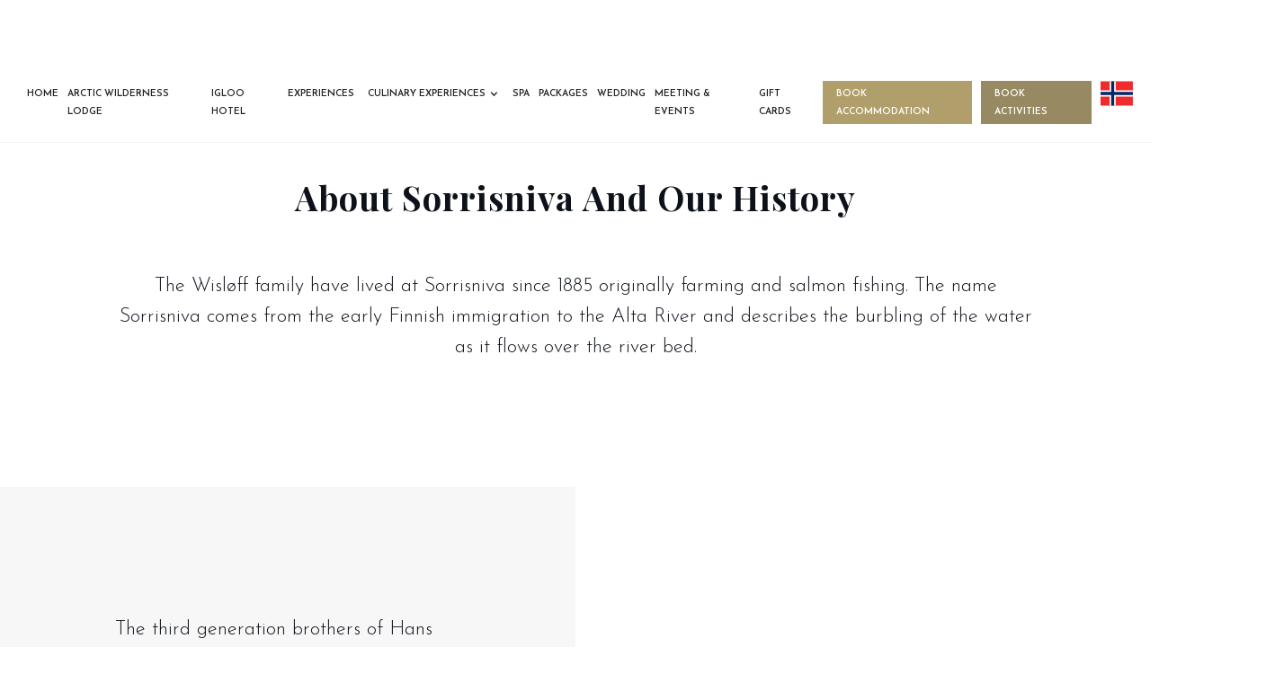

--- FILE ---
content_type: text/html; charset=utf-8
request_url: https://www.sorrisniva.no/about-sorrisniva
body_size: 8130
content:
<!DOCTYPE html><!-- Last Published: Tue Feb 03 2026 13:11:49 GMT+0000 (Coordinated Universal Time) --><html data-wf-domain="www.sorrisniva.no" data-wf-page="656f143f0e28058704c0ebfd" data-wf-site="656f143f0e28058704c0ebe7" lang="en"><head><meta charset="utf-8"/><title>Sorrisniva - A Premium Travel Destination in Alta, Norway</title><meta content="Family-owned Premium Travel Destination in Alta, Norway. Offering unique wilderness experiences, authentic culinary experiences, premium accommodation in the Arctic Wilderness Lodge, and the World&#x27;s Northernmost Igloo Hotel." name="description"/><meta content="Sorrisniva - A Premium Travel Destination in Alta, Norway" property="og:title"/><meta content="Family-owned Premium Travel Destination in Alta, Norway. Offering unique wilderness experiences, authentic culinary experiences, premium accommodation in the Arctic Wilderness Lodge, and the World&#x27;s Northernmost Igloo Hotel." property="og:description"/><meta content="https://cdn.prod.website-files.com/6081f1955f8ce50f581bcbd2/617942ec4df7bb2c5f9a98f4_About%20Sorrisniva%20-%20Sorrisniva%20AS%20-%20Alta%2C%20Norway.jpg" property="og:image"/><meta content="Sorrisniva - A Premium Travel Destination in Alta, Norway" property="twitter:title"/><meta content="Family-owned Premium Travel Destination in Alta, Norway. Offering unique wilderness experiences, authentic culinary experiences, premium accommodation in the Arctic Wilderness Lodge, and the World&#x27;s Northernmost Igloo Hotel." property="twitter:description"/><meta content="https://cdn.prod.website-files.com/6081f1955f8ce50f581bcbd2/617942ec4df7bb2c5f9a98f4_About%20Sorrisniva%20-%20Sorrisniva%20AS%20-%20Alta%2C%20Norway.jpg" property="twitter:image"/><meta property="og:type" content="website"/><meta content="summary_large_image" name="twitter:card"/><meta content="width=device-width, initial-scale=1" name="viewport"/><link href="https://cdn.prod.website-files.com/656f143f0e28058704c0ebe7/css/sorrisniva.webflow.shared.18537f558.css" rel="stylesheet" type="text/css" integrity="sha384-GFN/VY3QyhCsPYFV7l9hnOGuJBWCRz7kPewUc/zwfzHFD8yJzvto+XkdNbfX1DQu" crossorigin="anonymous"/><link href="https://fonts.googleapis.com" rel="preconnect"/><link href="https://fonts.gstatic.com" rel="preconnect" crossorigin="anonymous"/><script src="https://ajax.googleapis.com/ajax/libs/webfont/1.6.26/webfont.js" type="text/javascript"></script><script type="text/javascript">WebFont.load({  google: {    families: ["Open Sans:300,300italic,400,400italic,600,600italic,700,700italic,800,800italic","Josefin Sans:300,400,500,600,700","Nunito Sans:300,400,500,600,700","Playfair Display:300,400,500,600,700"]  }});</script><script type="text/javascript">!function(o,c){var n=c.documentElement,t=" w-mod-";n.className+=t+"js",("ontouchstart"in o||o.DocumentTouch&&c instanceof DocumentTouch)&&(n.className+=t+"touch")}(window,document);</script><link href="https://cdn.prod.website-files.com/656f143f0e28058704c0ebe7/656f143f0e28058704c0ec1a_favicon.jpg" rel="shortcut icon" type="image/x-icon"/><link href="https://cdn.prod.website-files.com/656f143f0e28058704c0ebe7/656f143f0e28058704c0ec1d_webclip.jpg" rel="apple-touch-icon"/><script src="https://www.google.com/recaptcha/api.js" type="text/javascript"></script><script>
function numberWithCommas(x) {
    return x.toString().replace(/\B(?=(\d{3})+(?!\d))/g, ",");
}
</script>

<!-- Google Tag Manager -->
<script>(function(w,d,s,l,i){w[l]=w[l]||[];w[l].push({'gtm.start':
new Date().getTime(),event:'gtm.js'});var f=d.getElementsByTagName(s)[0],
j=d.createElement(s),dl=l!='dataLayer'?'&l='+l:'';j.async=true;j.src=
'https://www.googletagmanager.com/gtm.js?id='+i+dl;f.parentNode.insertBefore(j,f);
})(window,document,'script','dataLayer','GTM-WDB6CKP');</script>
<!-- End Google Tag Manager --></head><body><div data-collapse="medium" data-animation="default" data-duration="400" data-easing="ease" data-easing2="ease" role="banner" class="nav w-nav"><div class="navcontainer w-container"><div class="topbar w-clearfix"><div class="topbar-left-wrapper w-clearfix"><div class="topbar-item"><img src="https://cdn.prod.website-files.com/5f2cba00662f8d40ffe738f2/5f2cba00662f8dcd12e73a08_noun_673372_999.svg" width="20" alt="" class="topbar-icon"/><div>info@sorrisniva.no</div></div><div class="topbar-item"><img src="https://cdn.prod.website-files.com/5f2cba00662f8d40ffe738f2/5f2cba00662f8d3b52e739d4_noun_966128_999.svg" width="14" alt="" class="topbar-icon"/><div class="text-block-3">+47 784 33 378</div></div></div><div class="topbar-right-wrapper"><div class="social-outer w-clearfix"><div class="social-item tripadvisor"><a href="https://www.tripadvisor.co.uk/Hotel_Review-g226916-d1179315-Reviews-Sorrisniva_Igloo_Hotel-Alta_Alta_Municipality_Finnmark_Northern_Norway.html" target="_blank" class="w-inline-block"><img src="https://cdn.prod.website-files.com/656f143f0e28058704c0ebe7/656f143f0e28058704c0ee79_ta%20icon%20cropped.avif" alt="" class="ta-icon"/></a></div><div class="social-item"><div class="w-embed"><a target="_blank" class="vimeo-hover c_" href="https://vimeo.com/user32472997"><svg class="mk-svg-icon" data-name="mk-jupiter-icon-simple-vimeo" data-cacheid="icon-599f130c7ecec" style=" height: 13px; width: 13px; " xmlns="http://www.w3.org/2000/svg" viewBox="0 0 512 512"><path d="M437.099 25.384c-71.18-2.343-119.324 37.946-144.526 120.952 12.974-5.404 25.591-8.123 37.903-8.123 25.943 0 37.442 14.724 34.378 44.205-1.524 17.871-13.007 43.845-34.378 77.962-21.474 34.149-37.512 51.198-48.163 51.198-13.82 0-26.411-26.387-37.901-79.089-3.861-15.545-10.754-55.065-20.636-118.713-9.246-58.946-33.701-86.478-73.456-82.596-16.816 1.557-42.024 17.101-75.648 46.531-24.538 22.504-49.391 45.009-74.65 67.495l24.073 31.397c22.971-16.314 36.41-24.402 40.145-24.402 17.603 0 34.065 27.891 49.374 83.707 13.726 51.234 27.553 102.4 41.347 153.599 20.55 55.849 45.86 83.757 75.639 83.757 48.172 0 107.156-45.726 176.709-137.247 67.299-87.625 102.033-156.677 104.37-207.14 3.082-67.428-21.762-101.971-74.581-103.493z"></path></svg></a></div></div><div class="social-item"><div class="w-embed"><a target="_blank" class="instagram-hover c_" href="https://www.instagram.com/sorrisniva/"><svg class="mk-svg-icon" data-name="mk-jupiter-icon-simple-instagram" data-cacheid="icon-599f130c7ec1f" style=" height:13px; width: 13px; " xmlns="http://www.w3.org/2000/svg" viewBox="0 0 512 512"><path d="M452.8-6.4h-393.6c-33.6 0-59.2 25.6-59.2 59.2v393.6c0 32 40 59.2 59.2 59.2h393.6c32 0 59.2-27.2 59.2-59.2v-393.6c-1.6-33.6-27.2-59.2-59.2-59.2zm-100.8 83.2c0-11.2 8-19.2 19.2-19.2h57.6c11.2 0 19.2 8 19.2 19.2v57.6c0 11.2-8 19.2-19.2 19.2h-57.6c-11.2 0-19.2-8-19.2-19.2v-57.6zm-192 172.8c0-52.8 43.2-96 96-96s96 43.2 96 96-43.2 96-96 96-96-43.2-96-96zm289.6 172.8c0 11.2-9.6 19.2-19.2 19.2h-347.2c-11.2 0-19.2-8-19.2-19.2v-212.8h36.8c-3.2 12.8-4.8 25.6-4.8 40 0 88 72 160 160 160s160-72 160-160c0-14.4-1.6-27.2-4.8-40h38.4v212.8z"></path></svg></a></div></div><div class="social-item"><div class="w-embed"><a target="_blank" class="facebook-hover c_" href="https://www.facebook.com/Sorrisniva/?fref=ts"><svg class="mk-svg-icon" data-name="mk-jupiter-icon-simple-facebook" data-cacheid="icon-599f130c7eb49" style=" height: 13px; width: 13px; " xmlns="http://www.w3.org/2000/svg" viewBox="0 0 512 512"><path d="M192.191 92.743v60.485h-63.638v96.181h63.637v256.135h97.069v-256.135h84.168s6.674-51.322 9.885-96.508h-93.666v-42.921c0-8.807 11.565-20.661 23.01-20.661h71.791v-95.719h-83.57c-111.317 0-108.686 86.262-108.686 99.142z"></path></svg></a>

<style>
a svg:hover {
fill: #b09f6b;
}
</style></div></div></div></div></div><a href="/" class="navbrand w-nav-brand"><img src="https://cdn.prod.website-files.com/656f143f0e28058704c0ebe7/656f143f0e28058704c0ec80_Sorrisniva%20Logo%20Full.avif" loading="lazy" sizes="(max-width: 767px) 98vw, (max-width: 991px) 728px, 940px, (max-width: 479px) 96vw, 240px" srcset="https://cdn.prod.website-files.com/656f143f0e28058704c0ebe7/656f143f0e28058704c0ec80_Sorrisniva%2520Logo%2520Full-p-500.avif 500w, https://cdn.prod.website-files.com/656f143f0e28058704c0ebe7/656f143f0e28058704c0ec80_Sorrisniva%20Logo%20Full.avif 1417w" alt="" class="logo-image desktop"/><img src="https://cdn.prod.website-files.com/656f143f0e28058704c0ebe7/656f143f0e28058704c0ec1e_Logo-No-Alta.avif" loading="lazy" alt="" class="logo-image mobile"/></a><nav role="navigation" class="navmenu w-nav-menu"><a href="/" class="navlink w-nav-link">Home</a><div class="w-dyn-list"><div role="list" class="nav-collection-list w-dyn-items"><div role="listitem" class="nav-collection-item w-dyn-item"><a href="/hotels/arctic-wilderness-lodge" class="navlink w-nav-link">Arctic Wilderness Lodge</a></div><div role="listitem" class="nav-collection-item w-dyn-item"><a href="/hotels/igloo-hotel" class="navlink w-nav-link">Igloo Hotel</a></div></div></div><div data-hover="false" data-delay="0" class="dropdown-navlink-block hide w-dropdown"><div class="dropdown-navlink w-dropdown-toggle"><div class="icon w-icon-dropdown-toggle"></div><div>Seasons</div></div><nav class="dropdown-list w-dropdown-list"><div class="w-dyn-list"><div role="list" class="w-dyn-items"><div role="listitem" class="w-dyn-item"><a href="/seasons/the-northern-lights" class="navlink cmsversion w-inline-block"><div>The Northern Lights</div></a></div><div role="listitem" class="w-dyn-item"><a href="/seasons/the-midnight-sun" class="navlink cmsversion w-inline-block"><div>The Midnight Sun</div></a></div><div role="listitem" class="w-dyn-item"><a href="/seasons/autumn-in-arctic-norway" class="navlink cmsversion w-inline-block"><div>Autumn</div></a></div><div role="listitem" class="w-dyn-item"><a href="/seasons/summer-in-arctic-norway" class="navlink cmsversion w-inline-block"><div>Summer</div></a></div><div role="listitem" class="w-dyn-item"><a href="/seasons/spring-in-arctic-norway" class="navlink cmsversion w-inline-block"><div>Spring</div></a></div><div role="listitem" class="w-dyn-item"><a href="/seasons/winter-in-arctic-norway" class="navlink cmsversion w-inline-block"><div>Winter</div></a></div></div></div></nav></div><a href="/experiences" class="navlink w-nav-link">Experiences</a><div data-hover="false" data-delay="0" class="dropdown-navlink-block w-dropdown"><div class="dropdown-navlink w-dropdown-toggle"><div class="icon w-icon-dropdown-toggle"></div><div>Culinary Experiences</div></div><nav class="dropdown-list w-dropdown-list"><a href="/maku-restaurant" class="navlink cmsversion w-dropdown-link">Maku Restaurant</a><a href="/lavvu-restaurant" class="navlink cmsversion w-dropdown-link">Lavvu Restaurant</a></nav></div><a href="https://www.sorrisniva.no/experiences/spa-experiences" class="navlink w-nav-link">SPA</a><a href="/packages" class="navlink w-nav-link">Packages</a><a href="/wedding" class="navlink w-nav-link">Wedding</a><a href="/meeting-room-packages" class="navlink w-nav-link">Meeting &amp; Events</a><a href="https://sorrisniva.gifty.no/" class="navlink w-nav-link">Gift Cards</a><a href="/recent-news" class="navlink hide w-nav-link">News</a><a href="https://book.sorrisniva.no/en/stays/hotel/2207680?gc-0-adults=1" class="navlink highlight w-nav-link">Book Accommodation</a><a href="https://destination.sorrisniva.no/en/todo" class="navlink highlight darker w-nav-link">Book Activities</a><a href="/no/hjem" class="navlink navspecial w-nav-link">NORSK nettsted</a><div class="lang-wrapper"><a href="/no/hjem" class="flag-link w-inline-block"><img src="https://cdn.prod.website-files.com/656f143f0e28058704c0ebe7/656f143f0e28058704c0ee06_no.svg" loading="lazy" alt="" class="flag-image"/></a></div></nav><div class="menu-button w-nav-button"><div class="stock-burger w-icon-nav-menu"></div><img src="https://cdn.prod.website-files.com/656f143f0e28058704c0ebe7/656f143f0e28058704c0ec22_Menu%20Bar.svg" loading="lazy" alt="" class="image"/></div></div></div><div class="section-wrapper"><div class="section nav-margin"><div class="container"><div class="standalone-heading-wrapper"><h1>About Sorrisniva And Our History</h1></div><p>The Wisløff family have lived at Sorrisniva since 1885 originally farming and salmon fishing. The name Sorrisniva comes from the early Finnish immigration to the Alta River and describes the burbling of the water as it flows over the river bed.</p></div></div><div class="section-split-con"><div class="section-split-txt-wrapper"><div class="section-split-txt-block"><p>The third generation brothers of Hans Ulrik and Tor Kjetil have progressively developed their tourism offering starting with riverboat safaris through the spectacular Alta river canyon in 1970. Sorrisniva offered the first Norwegian snowmobile safaris in 1989 and added the iconic Lavvu restaurant, whose design reflects the Sami tent, in 1992.</p></div></div><div class="image-area about2"></div></div><div class="section-split-con rev"><div class="section-split-txt-wrapper rev"><div class="section-split-txt-block rev"><p>In 1999 the Igloo Hotel, Norway’s first Ice Hotel, was built for the first time. Since then the Igloo Hotel is built each and offers overnight accommodation from late December through early April. The Igloo Hotel is built by local craftsman and features amazing ice sculptures, ice bar and ice chapel which is popular for weddings and christenings. Sorrisniva Igloo Hotel is the world&#x27;s northernmost Ice Hotel.</p></div></div><div class="image-area about1"></div></div><div class="section-split-con"><div class="section-split-txt-wrapper"><div class="section-split-txt-block"><p>As of October 2021, Sorrisniva now offers year round premium accommodation in the new Arctic Wilderness Lodge. The lodge is designed to offer guests a premium quality experience in its rooms, lounge and restaurant. The lodge is built on the banks of the river and incorporates extensive glass facades to closely integrate nature into the rooms.</p></div></div><div class="image-area"><div data-poster-url="https://cdn.prod.website-files.com/6081f1955f8ce50f581bcbd2/63363f3c2a26bc9bd2f474a2_Autumn Website Cover - 4-poster-00001.jpg" data-video-urls="https://cdn.prod.website-files.com/656f143f0e28058704c0ebe7/656f143f0e28058704c0ee33_Autumn%20Website%20Cover%20-%204-transcode.mp4,https://cdn.prod.website-files.com/656f143f0e28058704c0ebe7/656f143f0e28058704c0ee33_Autumn%20Website%20Cover%20-%204-transcode.webm" data-autoplay="true" data-loop="true" data-wf-ignore="true" class="in-image-area-video w-background-video w-background-video-atom"><video id="a409eef4-3525-fa93-8eaa-07b91688945c-video" autoplay="" loop="" style="background-image:url(&quot;https://cdn.prod.website-files.com/6081f1955f8ce50f581bcbd2/63363f3c2a26bc9bd2f474a2_Autumn Website Cover - 4-poster-00001.jpg&quot;)" muted="" playsinline="" data-wf-ignore="true" data-object-fit="cover"><source src="https://cdn.prod.website-files.com/656f143f0e28058704c0ebe7/656f143f0e28058704c0ee33_Autumn%20Website%20Cover%20-%204-transcode.mp4" data-wf-ignore="true"/><source src="https://cdn.prod.website-files.com/656f143f0e28058704c0ebe7/656f143f0e28058704c0ee33_Autumn%20Website%20Cover%20-%204-transcode.webm" data-wf-ignore="true"/></video></div></div></div></div><div class="section"><div class="container"><p>Sorrisniva is also famous for it&#x27;s cuisine which is based upon local foods and products, including salmon, cod, locally smoked or cured fish, reindeer, moose and wild berries. With the new Arctic Wilderness Lodge, Sorrisniva creates a unique arctic lodge experience for discerning guests wishing to experience the traditional Sorrisniva seasonal offerings, including the Igloo Hotel, northern lights, midnight sun, snowmobile safaris and riverboat excursions, whilst staying in a premium quality lodge enjoying the world famous Sorrisniva cuisine and hospitality.</p></div></div><div class="footer"><div id="Contact" class="section footer-contact-area"><div class="content-wrapper"><div class="container align-left"><div class="heading-wrapper"><div><h2 class="w-hidden-tiny">Contact us</h2><h2 class="h2 w-hidden-main w-hidden-medium w-hidden-small">Contact <span class="dash">―</span></h2></div></div><div class="form-wrapper-split"><div class="form-block w-form"><form method="get" data-name="Contact Form EN" id="wf-form-Contact-Form-EN" name="wf-form-Contact-Form-EN" class="form" data-wf-page-id="656f143f0e28058704c0ebfd" data-wf-element-id="3a95a4ea-459b-c7c5-cff2-bcaf389d0059"><div class="form-row"><input class="formfield w-input" maxlength="256" name="Forename" data-name="Forename" placeholder="Enter your first name" type="text" id="Forename" required=""/><input class="formfield w-input" maxlength="256" name="Surname" data-name="Surname" placeholder="Enter your surname" type="text" id="Surname-2" required=""/></div><div class="form-row"><input class="formfield w-input" maxlength="256" name="Phone" data-name="Phone" placeholder="Enter your phone number" type="text" id="Phone" required=""/><input class="formfield w-input" maxlength="256" name="Email" data-name="Email" placeholder="Enter your email" type="text" id="Email-3" required=""/></div><div class="form-row"><input class="formfield w-input" maxlength="256" name="Group-Size" data-name="Group Size" placeholder="Group size" type="text" id="Group-Size-3"/><select id="Interest-3" name="Interest" data-name="Interest" class="select-field w-select"><option value="Select Your Interest">Select Your Interest</option><option value="Arctic Wilderness Lodge">Arctic Wilderness Lodge</option><option value="Igloo Hotel">Igloo Hotel</option><option value="Gourmet Dining">Gourmet Dining</option><option value="Experiences">Experiences</option><option value="Events">Events</option><option value="Packages">Packages</option><option value="Transport">Transport</option></select></div><div class="form-row"><textarea id="Inquiry-3" name="Inquiry" placeholder="Your inquiry" maxlength="5000" data-name="Inquiry" required="" class="formfield message w-input"></textarea></div><div data-sitekey="6LcXYFgqAAAAANARTVhBP7Z4VNseIHXKYX56e-En" class="w-form-formrecaptcha recaptcha g-recaptcha g-recaptcha-error g-recaptcha-disabled"></div><input type="submit" data-wait="Please wait..." class="form-submit w-button" value="Submit"/></form><div class="form-sent-block w-form-done"><div>Thank you! Your submission has been received!</div></div><div class="form-sent-block w-form-fail"><div>Something went wrong while submitting the form. <br/>Please try again or Email info@sorrisniva.no.</div></div></div></div></div></div></div><div class="section footer-line"><div class="container footer-flex"><div class="footer-item"><div class="footer-item-heading"><h4 class="heading">About Us</h4></div><a href="/about-sorrisniva" aria-current="page" class="footer-link w-inline-block w--current"><div>Sorrisniva History</div></a><a href="/igloo-hotel-history" class="footer-link w-inline-block"><div>Igloo Hotel History</div></a><a href="/photo-gallery" class="footer-link w-inline-block"><div>Photo Gallery</div></a><a href="/careers" class="footer-link w-inline-block"><div>Careers</div></a><a href="/our-policies" class="footer-link w-inline-block"><div>Our Policies</div></a><a href="https://cdn.prod.website-files.com/656f143f0e28058704c0ebe7/68341177927c30cd3536c356_B%C3%A6rekraftsplan%20English%202025.jpg">Sustainability</a></div><div class="footer-item"><div class="footer-item-heading"><h4>Useful Links</h4></div><a href="https://book.sorrisniva.no/en/stays/hotel/2207680?gc-0-adults=1" class="footer-link w-inline-block"><div class="text-block-4">Book Online</div></a><a href="https://sorrisniva.gifty.no/" class="footer-link w-inline-block"><div>Gift Cards</div></a><a href="/opening-times" class="footer-link w-inline-block"><div>Opening Times</div></a><a href="/frequently-asked-questions" class="footer-link w-inline-block"><div>Frequently Asked Questions</div></a><a href="/travel-info" class="footer-link w-inline-block"><div>Travel Information</div></a><a href="https://cdn.prod.website-files.com/656f143f0e28058704c0ebe7/66dcc526a0bd34b541bbb128_ed5ab6d282c51a91c06e275129d8178a_Transport%20Services%202024%20-2025.jpg" class="footer-link w-inline-block"><div>Transport Timetable</div></a><a href="https://cdn.prod.website-files.com/656f143f0e28058704c0ebe7/656f143f0e28058704c0eda9_How-to-dress_leaflet.pdf" class="footer-link w-inline-block"><div>How To Dress (Winter)</div></a><a href="https://cdn.prod.website-files.com/656f143f0e28058704c0ebe7/656f143f0e28058704c0edaa_How%20to%20sleep%20in%20the%20Igloo%20Hotel.pdf" class="footer-link w-inline-block"><div>How To Sleep In The Igloo Hotel</div></a><a href="/downloads" class="footer-link w-inline-block"><div>Download Page</div></a></div><div class="footer-item"><div class="footer-item-heading"><h4>Contact Info</h4></div><a href="tel:+4778433378" class="footer-link w-inline-block"><div>+47 784 33 378</div></a><a href="mailto:info@sorrisniva.no" class="footer-link w-inline-block"><div>info@sorrisniva.no</div></a><a href="/travel-info" class="footer-link w-inline-block"><div>Sorrisniva 20, 9518 Alta</div></a><a href="/downloads" class="footer-link w-inline-block"></a></div></div></div><div class="section footer-sub"><div class="container footer-flex"><div class="footer-item _50p"><div class="footer-item-heading"><h4>Subscribe To Our Newsletter</h4><p>Subsrcribe now and have the latest news and offers sent to your inbox</p></div><div class="sub-form-wrapper w-form"><form id="email-form" name="email-form" data-name="Email Form" method="get" class="sub-flex" data-wf-page-id="656f143f0e28058704c0ebfd" data-wf-element-id="a7afaa38-4578-9fcc-1930-d1e1c5fd8de2"><input class="sub-field w-input" maxlength="256" name="Email" data-name="Email" placeholder="Please enter your email address here" type="text" id="Subscribe-Form"/><input type="submit" data-wait="Please wait..." class="form-submit sub-version w-button" value="Subscribe"/></form><div class="w-form-done"><div>Thank you! Your submission has been received!</div></div><div class="w-form-fail"><div>Oops! Something went wrong while submitting the form.</div></div></div></div></div></div><div class="section lower-footer-section"><div class="container footer-flex lower-footer-alignment"><div><img src="https://cdn.prod.website-files.com/656f143f0e28058704c0ebe7/656f143f0e28058704c0ee70_014797__Visit-Alta.avif" loading="lazy" alt="" class="cert-image"/><img src="https://cdn.prod.website-files.com/656f143f0e28058704c0ebe7/656f143f0e28058704c0ee2a_IQNet_MSYS001_engelsk.avif" loading="lazy" sizes="(max-width: 800px) 100vw, 800px" srcset="https://cdn.prod.website-files.com/656f143f0e28058704c0ebe7/656f143f0e28058704c0ee2a_IQNet_MSYS001_engelsk-p-500.avif 500w, https://cdn.prod.website-files.com/656f143f0e28058704c0ebe7/656f143f0e28058704c0ee2a_IQNet_MSYS001_engelsk.avif 800w" alt="" class="cert-image"/></div><div class="social-icons-flex"><a href="https://www.facebook.com/Sorrisniva/" target="_blank" class="social-link w-inline-block"><img src="https://cdn.prod.website-files.com/656f143f0e28058704c0ebe7/656f143f0e28058704c0ec24_facebook.avif" loading="lazy" alt="" class="social-image"/></a><a href="https://www.instagram.com/sorrisniva/?hl=en" class="social-link w-inline-block"><img src="https://cdn.prod.website-files.com/656f143f0e28058704c0ebe7/656f143f0e28058704c0ec27_instagram.avif" loading="lazy" alt="" class="social-image"/></a><a href="https://vimeo.com/user32472997" class="social-link w-inline-block"><img src="https://cdn.prod.website-files.com/656f143f0e28058704c0ebe7/656f143f0e28058704c0ec23_vimeo.avif" loading="lazy" alt="" class="social-image"/></a><a href="https://www.tripadvisor.co.uk/Hotel_Review-g226916-d1179315-Reviews-Sorrisniva_Igloo_Hotel-Alta_Alta_Municipality_Finnmark_Northern_Norway.html" class="social-link w-inline-block"><img src="https://cdn.prod.website-files.com/656f143f0e28058704c0ebe7/656f143f0e28058704c0ec25_tripadvisor.avif" loading="lazy" alt="" class="social-image"/></a><a href="#" class="social-link w-inline-block"><img src="https://cdn.prod.website-files.com/656f143f0e28058704c0ebe7/656f143f0e28058704c0ec81_rgf_logo_png-p-500.avif" loading="lazy" alt="" class="social-image"/></a></div><div class="lower-footer-link-wrapper"><a href="https://moga.design" class="lower-footer-link w-inline-block"><div>Built by <strong><br/>Moga Design</strong></div></a></div></div></div></div><div data-collapse="medium" data-animation="default" data-duration="400" data-easing="ease" data-easing2="ease" role="banner" class="nav w-nav"><div class="navcontainer w-container"><div class="topbar w-clearfix"><div class="topbar-left-wrapper w-clearfix"><div class="topbar-item"><img src="https://cdn.prod.website-files.com/5f2cba00662f8d40ffe738f2/5f2cba00662f8dcd12e73a08_noun_673372_999.svg" width="20" alt="" class="topbar-icon"/><div>info@sorrisniva.no</div></div><div class="topbar-item"><img src="https://cdn.prod.website-files.com/5f2cba00662f8d40ffe738f2/5f2cba00662f8d3b52e739d4_noun_966128_999.svg" width="14" alt="" class="topbar-icon"/><div class="text-block-3">+47 784 33 378</div></div></div><div class="topbar-right-wrapper"><div class="social-outer w-clearfix"><div class="social-item tripadvisor"><a href="https://www.tripadvisor.co.uk/Hotel_Review-g226916-d1179315-Reviews-Sorrisniva_Igloo_Hotel-Alta_Alta_Municipality_Finnmark_Northern_Norway.html" target="_blank" class="w-inline-block"><img src="https://cdn.prod.website-files.com/656f143f0e28058704c0ebe7/656f143f0e28058704c0ee79_ta%20icon%20cropped.avif" alt="" class="ta-icon"/></a></div><div class="social-item"><div class="w-embed"><a target="_blank" class="vimeo-hover c_" href="https://vimeo.com/user32472997"><svg class="mk-svg-icon" data-name="mk-jupiter-icon-simple-vimeo" data-cacheid="icon-599f130c7ecec" style=" height: 13px; width: 13px; " xmlns="http://www.w3.org/2000/svg" viewBox="0 0 512 512"><path d="M437.099 25.384c-71.18-2.343-119.324 37.946-144.526 120.952 12.974-5.404 25.591-8.123 37.903-8.123 25.943 0 37.442 14.724 34.378 44.205-1.524 17.871-13.007 43.845-34.378 77.962-21.474 34.149-37.512 51.198-48.163 51.198-13.82 0-26.411-26.387-37.901-79.089-3.861-15.545-10.754-55.065-20.636-118.713-9.246-58.946-33.701-86.478-73.456-82.596-16.816 1.557-42.024 17.101-75.648 46.531-24.538 22.504-49.391 45.009-74.65 67.495l24.073 31.397c22.971-16.314 36.41-24.402 40.145-24.402 17.603 0 34.065 27.891 49.374 83.707 13.726 51.234 27.553 102.4 41.347 153.599 20.55 55.849 45.86 83.757 75.639 83.757 48.172 0 107.156-45.726 176.709-137.247 67.299-87.625 102.033-156.677 104.37-207.14 3.082-67.428-21.762-101.971-74.581-103.493z"></path></svg></a></div></div><div class="social-item"><div class="w-embed"><a target="_blank" class="instagram-hover c_" href="https://www.instagram.com/sorrisniva/"><svg class="mk-svg-icon" data-name="mk-jupiter-icon-simple-instagram" data-cacheid="icon-599f130c7ec1f" style=" height:13px; width: 13px; " xmlns="http://www.w3.org/2000/svg" viewBox="0 0 512 512"><path d="M452.8-6.4h-393.6c-33.6 0-59.2 25.6-59.2 59.2v393.6c0 32 40 59.2 59.2 59.2h393.6c32 0 59.2-27.2 59.2-59.2v-393.6c-1.6-33.6-27.2-59.2-59.2-59.2zm-100.8 83.2c0-11.2 8-19.2 19.2-19.2h57.6c11.2 0 19.2 8 19.2 19.2v57.6c0 11.2-8 19.2-19.2 19.2h-57.6c-11.2 0-19.2-8-19.2-19.2v-57.6zm-192 172.8c0-52.8 43.2-96 96-96s96 43.2 96 96-43.2 96-96 96-96-43.2-96-96zm289.6 172.8c0 11.2-9.6 19.2-19.2 19.2h-347.2c-11.2 0-19.2-8-19.2-19.2v-212.8h36.8c-3.2 12.8-4.8 25.6-4.8 40 0 88 72 160 160 160s160-72 160-160c0-14.4-1.6-27.2-4.8-40h38.4v212.8z"></path></svg></a></div></div><div class="social-item"><div class="w-embed"><a target="_blank" class="facebook-hover c_" href="https://www.facebook.com/Sorrisniva/?fref=ts"><svg class="mk-svg-icon" data-name="mk-jupiter-icon-simple-facebook" data-cacheid="icon-599f130c7eb49" style=" height: 13px; width: 13px; " xmlns="http://www.w3.org/2000/svg" viewBox="0 0 512 512"><path d="M192.191 92.743v60.485h-63.638v96.181h63.637v256.135h97.069v-256.135h84.168s6.674-51.322 9.885-96.508h-93.666v-42.921c0-8.807 11.565-20.661 23.01-20.661h71.791v-95.719h-83.57c-111.317 0-108.686 86.262-108.686 99.142z"></path></svg></a>

<style>
a svg:hover {
fill: #b09f6b;
}
</style></div></div></div></div></div><a href="/" class="navbrand w-nav-brand"><img src="https://cdn.prod.website-files.com/656f143f0e28058704c0ebe7/656f143f0e28058704c0ec80_Sorrisniva%20Logo%20Full.avif" loading="lazy" sizes="(max-width: 767px) 98vw, (max-width: 991px) 728px, 940px, (max-width: 479px) 96vw, 240px" srcset="https://cdn.prod.website-files.com/656f143f0e28058704c0ebe7/656f143f0e28058704c0ec80_Sorrisniva%2520Logo%2520Full-p-500.avif 500w, https://cdn.prod.website-files.com/656f143f0e28058704c0ebe7/656f143f0e28058704c0ec80_Sorrisniva%20Logo%20Full.avif 1417w" alt="" class="logo-image desktop"/><img src="https://cdn.prod.website-files.com/656f143f0e28058704c0ebe7/656f143f0e28058704c0ec1e_Logo-No-Alta.avif" loading="lazy" alt="" class="logo-image mobile"/></a><nav role="navigation" class="navmenu w-nav-menu"><a href="/" class="navlink w-nav-link">Home</a><div class="w-dyn-list"><div role="list" class="nav-collection-list w-dyn-items"><div role="listitem" class="nav-collection-item w-dyn-item"><a href="/hotels/arctic-wilderness-lodge" class="navlink w-nav-link">Arctic Wilderness Lodge</a></div><div role="listitem" class="nav-collection-item w-dyn-item"><a href="/hotels/igloo-hotel" class="navlink w-nav-link">Igloo Hotel</a></div></div></div><div data-hover="false" data-delay="0" class="dropdown-navlink-block hide w-dropdown"><div class="dropdown-navlink w-dropdown-toggle"><div class="icon w-icon-dropdown-toggle"></div><div>Seasons</div></div><nav class="dropdown-list w-dropdown-list"><div class="w-dyn-list"><div role="list" class="w-dyn-items"><div role="listitem" class="w-dyn-item"><a href="/seasons/the-northern-lights" class="navlink cmsversion w-inline-block"><div>The Northern Lights</div></a></div><div role="listitem" class="w-dyn-item"><a href="/seasons/the-midnight-sun" class="navlink cmsversion w-inline-block"><div>The Midnight Sun</div></a></div><div role="listitem" class="w-dyn-item"><a href="/seasons/autumn-in-arctic-norway" class="navlink cmsversion w-inline-block"><div>Autumn</div></a></div><div role="listitem" class="w-dyn-item"><a href="/seasons/summer-in-arctic-norway" class="navlink cmsversion w-inline-block"><div>Summer</div></a></div><div role="listitem" class="w-dyn-item"><a href="/seasons/spring-in-arctic-norway" class="navlink cmsversion w-inline-block"><div>Spring</div></a></div><div role="listitem" class="w-dyn-item"><a href="/seasons/winter-in-arctic-norway" class="navlink cmsversion w-inline-block"><div>Winter</div></a></div></div></div></nav></div><a href="/experiences" class="navlink w-nav-link">Experiences</a><div data-hover="false" data-delay="0" class="dropdown-navlink-block w-dropdown"><div class="dropdown-navlink w-dropdown-toggle"><div class="icon w-icon-dropdown-toggle"></div><div>Culinary Experiences</div></div><nav class="dropdown-list w-dropdown-list"><a href="/maku-restaurant" class="navlink cmsversion w-dropdown-link">Maku Restaurant</a><a href="/lavvu-restaurant" class="navlink cmsversion w-dropdown-link">Lavvu Restaurant</a></nav></div><a href="https://www.sorrisniva.no/experiences/spa-experiences" class="navlink w-nav-link">SPA</a><a href="/packages" class="navlink w-nav-link">Packages</a><a href="/wedding" class="navlink w-nav-link">Wedding</a><a href="/meeting-room-packages" class="navlink w-nav-link">Meeting &amp; Events</a><a href="https://sorrisniva.gifty.no/" class="navlink w-nav-link">Gift Cards</a><a href="/recent-news" class="navlink hide w-nav-link">News</a><a href="https://book.sorrisniva.no/en/stays/hotel/2207680?gc-0-adults=1" class="navlink highlight w-nav-link">Book Accommodation</a><a href="https://destination.sorrisniva.no/en/todo" class="navlink highlight darker w-nav-link">Book Activities</a><a href="/no/hjem" class="navlink navspecial w-nav-link">NORSK nettsted</a><div class="lang-wrapper"><a href="/no/hjem" class="flag-link w-inline-block"><img src="https://cdn.prod.website-files.com/656f143f0e28058704c0ebe7/656f143f0e28058704c0ee06_no.svg" loading="lazy" alt="" class="flag-image"/></a></div></nav><div class="menu-button w-nav-button"><div class="stock-burger w-icon-nav-menu"></div><img src="https://cdn.prod.website-files.com/656f143f0e28058704c0ebe7/656f143f0e28058704c0ec22_Menu%20Bar.svg" loading="lazy" alt="" class="image"/></div></div></div><script src="https://d3e54v103j8qbb.cloudfront.net/js/jquery-3.5.1.min.dc5e7f18c8.js?site=656f143f0e28058704c0ebe7" type="text/javascript" integrity="sha256-9/aliU8dGd2tb6OSsuzixeV4y/faTqgFtohetphbbj0=" crossorigin="anonymous"></script><script src="https://cdn.prod.website-files.com/656f143f0e28058704c0ebe7/js/webflow.schunk.9c8d871030f3806f.js" type="text/javascript" integrity="sha384-A0JYr200E+2IJKhJYHKOiGmBvkxGNGEVIfolGCyR/ztbjz5ODQ/hXskDm6oS0oFf" crossorigin="anonymous"></script><script src="https://cdn.prod.website-files.com/656f143f0e28058704c0ebe7/js/webflow.schunk.83f21b61275fed05.js" type="text/javascript" integrity="sha384-c8NIHERK1albjBFguP9QP7M6/KvSwzeJ4+z84xtcOeCUaf581vdicdJWeJxHKQcv" crossorigin="anonymous"></script><script src="https://cdn.prod.website-files.com/656f143f0e28058704c0ebe7/js/webflow.e875abb1.68593f5a1526bd9a.js" type="text/javascript" integrity="sha384-yUOi8zERv9Y720b0GcHxSj+Ot/PORnYgD3IPdpvHu5POGYCDp877m0N2SoZaus6Q" crossorigin="anonymous"></script></body></html>

--- FILE ---
content_type: text/html; charset=utf-8
request_url: https://www.google.com/recaptcha/api2/anchor?ar=1&k=6LcXYFgqAAAAANARTVhBP7Z4VNseIHXKYX56e-En&co=aHR0cHM6Ly93d3cuc29ycmlzbml2YS5ubzo0NDM.&hl=en&v=N67nZn4AqZkNcbeMu4prBgzg&size=normal&anchor-ms=20000&execute-ms=30000&cb=tn7gzipk8dje
body_size: 49317
content:
<!DOCTYPE HTML><html dir="ltr" lang="en"><head><meta http-equiv="Content-Type" content="text/html; charset=UTF-8">
<meta http-equiv="X-UA-Compatible" content="IE=edge">
<title>reCAPTCHA</title>
<style type="text/css">
/* cyrillic-ext */
@font-face {
  font-family: 'Roboto';
  font-style: normal;
  font-weight: 400;
  font-stretch: 100%;
  src: url(//fonts.gstatic.com/s/roboto/v48/KFO7CnqEu92Fr1ME7kSn66aGLdTylUAMa3GUBHMdazTgWw.woff2) format('woff2');
  unicode-range: U+0460-052F, U+1C80-1C8A, U+20B4, U+2DE0-2DFF, U+A640-A69F, U+FE2E-FE2F;
}
/* cyrillic */
@font-face {
  font-family: 'Roboto';
  font-style: normal;
  font-weight: 400;
  font-stretch: 100%;
  src: url(//fonts.gstatic.com/s/roboto/v48/KFO7CnqEu92Fr1ME7kSn66aGLdTylUAMa3iUBHMdazTgWw.woff2) format('woff2');
  unicode-range: U+0301, U+0400-045F, U+0490-0491, U+04B0-04B1, U+2116;
}
/* greek-ext */
@font-face {
  font-family: 'Roboto';
  font-style: normal;
  font-weight: 400;
  font-stretch: 100%;
  src: url(//fonts.gstatic.com/s/roboto/v48/KFO7CnqEu92Fr1ME7kSn66aGLdTylUAMa3CUBHMdazTgWw.woff2) format('woff2');
  unicode-range: U+1F00-1FFF;
}
/* greek */
@font-face {
  font-family: 'Roboto';
  font-style: normal;
  font-weight: 400;
  font-stretch: 100%;
  src: url(//fonts.gstatic.com/s/roboto/v48/KFO7CnqEu92Fr1ME7kSn66aGLdTylUAMa3-UBHMdazTgWw.woff2) format('woff2');
  unicode-range: U+0370-0377, U+037A-037F, U+0384-038A, U+038C, U+038E-03A1, U+03A3-03FF;
}
/* math */
@font-face {
  font-family: 'Roboto';
  font-style: normal;
  font-weight: 400;
  font-stretch: 100%;
  src: url(//fonts.gstatic.com/s/roboto/v48/KFO7CnqEu92Fr1ME7kSn66aGLdTylUAMawCUBHMdazTgWw.woff2) format('woff2');
  unicode-range: U+0302-0303, U+0305, U+0307-0308, U+0310, U+0312, U+0315, U+031A, U+0326-0327, U+032C, U+032F-0330, U+0332-0333, U+0338, U+033A, U+0346, U+034D, U+0391-03A1, U+03A3-03A9, U+03B1-03C9, U+03D1, U+03D5-03D6, U+03F0-03F1, U+03F4-03F5, U+2016-2017, U+2034-2038, U+203C, U+2040, U+2043, U+2047, U+2050, U+2057, U+205F, U+2070-2071, U+2074-208E, U+2090-209C, U+20D0-20DC, U+20E1, U+20E5-20EF, U+2100-2112, U+2114-2115, U+2117-2121, U+2123-214F, U+2190, U+2192, U+2194-21AE, U+21B0-21E5, U+21F1-21F2, U+21F4-2211, U+2213-2214, U+2216-22FF, U+2308-230B, U+2310, U+2319, U+231C-2321, U+2336-237A, U+237C, U+2395, U+239B-23B7, U+23D0, U+23DC-23E1, U+2474-2475, U+25AF, U+25B3, U+25B7, U+25BD, U+25C1, U+25CA, U+25CC, U+25FB, U+266D-266F, U+27C0-27FF, U+2900-2AFF, U+2B0E-2B11, U+2B30-2B4C, U+2BFE, U+3030, U+FF5B, U+FF5D, U+1D400-1D7FF, U+1EE00-1EEFF;
}
/* symbols */
@font-face {
  font-family: 'Roboto';
  font-style: normal;
  font-weight: 400;
  font-stretch: 100%;
  src: url(//fonts.gstatic.com/s/roboto/v48/KFO7CnqEu92Fr1ME7kSn66aGLdTylUAMaxKUBHMdazTgWw.woff2) format('woff2');
  unicode-range: U+0001-000C, U+000E-001F, U+007F-009F, U+20DD-20E0, U+20E2-20E4, U+2150-218F, U+2190, U+2192, U+2194-2199, U+21AF, U+21E6-21F0, U+21F3, U+2218-2219, U+2299, U+22C4-22C6, U+2300-243F, U+2440-244A, U+2460-24FF, U+25A0-27BF, U+2800-28FF, U+2921-2922, U+2981, U+29BF, U+29EB, U+2B00-2BFF, U+4DC0-4DFF, U+FFF9-FFFB, U+10140-1018E, U+10190-1019C, U+101A0, U+101D0-101FD, U+102E0-102FB, U+10E60-10E7E, U+1D2C0-1D2D3, U+1D2E0-1D37F, U+1F000-1F0FF, U+1F100-1F1AD, U+1F1E6-1F1FF, U+1F30D-1F30F, U+1F315, U+1F31C, U+1F31E, U+1F320-1F32C, U+1F336, U+1F378, U+1F37D, U+1F382, U+1F393-1F39F, U+1F3A7-1F3A8, U+1F3AC-1F3AF, U+1F3C2, U+1F3C4-1F3C6, U+1F3CA-1F3CE, U+1F3D4-1F3E0, U+1F3ED, U+1F3F1-1F3F3, U+1F3F5-1F3F7, U+1F408, U+1F415, U+1F41F, U+1F426, U+1F43F, U+1F441-1F442, U+1F444, U+1F446-1F449, U+1F44C-1F44E, U+1F453, U+1F46A, U+1F47D, U+1F4A3, U+1F4B0, U+1F4B3, U+1F4B9, U+1F4BB, U+1F4BF, U+1F4C8-1F4CB, U+1F4D6, U+1F4DA, U+1F4DF, U+1F4E3-1F4E6, U+1F4EA-1F4ED, U+1F4F7, U+1F4F9-1F4FB, U+1F4FD-1F4FE, U+1F503, U+1F507-1F50B, U+1F50D, U+1F512-1F513, U+1F53E-1F54A, U+1F54F-1F5FA, U+1F610, U+1F650-1F67F, U+1F687, U+1F68D, U+1F691, U+1F694, U+1F698, U+1F6AD, U+1F6B2, U+1F6B9-1F6BA, U+1F6BC, U+1F6C6-1F6CF, U+1F6D3-1F6D7, U+1F6E0-1F6EA, U+1F6F0-1F6F3, U+1F6F7-1F6FC, U+1F700-1F7FF, U+1F800-1F80B, U+1F810-1F847, U+1F850-1F859, U+1F860-1F887, U+1F890-1F8AD, U+1F8B0-1F8BB, U+1F8C0-1F8C1, U+1F900-1F90B, U+1F93B, U+1F946, U+1F984, U+1F996, U+1F9E9, U+1FA00-1FA6F, U+1FA70-1FA7C, U+1FA80-1FA89, U+1FA8F-1FAC6, U+1FACE-1FADC, U+1FADF-1FAE9, U+1FAF0-1FAF8, U+1FB00-1FBFF;
}
/* vietnamese */
@font-face {
  font-family: 'Roboto';
  font-style: normal;
  font-weight: 400;
  font-stretch: 100%;
  src: url(//fonts.gstatic.com/s/roboto/v48/KFO7CnqEu92Fr1ME7kSn66aGLdTylUAMa3OUBHMdazTgWw.woff2) format('woff2');
  unicode-range: U+0102-0103, U+0110-0111, U+0128-0129, U+0168-0169, U+01A0-01A1, U+01AF-01B0, U+0300-0301, U+0303-0304, U+0308-0309, U+0323, U+0329, U+1EA0-1EF9, U+20AB;
}
/* latin-ext */
@font-face {
  font-family: 'Roboto';
  font-style: normal;
  font-weight: 400;
  font-stretch: 100%;
  src: url(//fonts.gstatic.com/s/roboto/v48/KFO7CnqEu92Fr1ME7kSn66aGLdTylUAMa3KUBHMdazTgWw.woff2) format('woff2');
  unicode-range: U+0100-02BA, U+02BD-02C5, U+02C7-02CC, U+02CE-02D7, U+02DD-02FF, U+0304, U+0308, U+0329, U+1D00-1DBF, U+1E00-1E9F, U+1EF2-1EFF, U+2020, U+20A0-20AB, U+20AD-20C0, U+2113, U+2C60-2C7F, U+A720-A7FF;
}
/* latin */
@font-face {
  font-family: 'Roboto';
  font-style: normal;
  font-weight: 400;
  font-stretch: 100%;
  src: url(//fonts.gstatic.com/s/roboto/v48/KFO7CnqEu92Fr1ME7kSn66aGLdTylUAMa3yUBHMdazQ.woff2) format('woff2');
  unicode-range: U+0000-00FF, U+0131, U+0152-0153, U+02BB-02BC, U+02C6, U+02DA, U+02DC, U+0304, U+0308, U+0329, U+2000-206F, U+20AC, U+2122, U+2191, U+2193, U+2212, U+2215, U+FEFF, U+FFFD;
}
/* cyrillic-ext */
@font-face {
  font-family: 'Roboto';
  font-style: normal;
  font-weight: 500;
  font-stretch: 100%;
  src: url(//fonts.gstatic.com/s/roboto/v48/KFO7CnqEu92Fr1ME7kSn66aGLdTylUAMa3GUBHMdazTgWw.woff2) format('woff2');
  unicode-range: U+0460-052F, U+1C80-1C8A, U+20B4, U+2DE0-2DFF, U+A640-A69F, U+FE2E-FE2F;
}
/* cyrillic */
@font-face {
  font-family: 'Roboto';
  font-style: normal;
  font-weight: 500;
  font-stretch: 100%;
  src: url(//fonts.gstatic.com/s/roboto/v48/KFO7CnqEu92Fr1ME7kSn66aGLdTylUAMa3iUBHMdazTgWw.woff2) format('woff2');
  unicode-range: U+0301, U+0400-045F, U+0490-0491, U+04B0-04B1, U+2116;
}
/* greek-ext */
@font-face {
  font-family: 'Roboto';
  font-style: normal;
  font-weight: 500;
  font-stretch: 100%;
  src: url(//fonts.gstatic.com/s/roboto/v48/KFO7CnqEu92Fr1ME7kSn66aGLdTylUAMa3CUBHMdazTgWw.woff2) format('woff2');
  unicode-range: U+1F00-1FFF;
}
/* greek */
@font-face {
  font-family: 'Roboto';
  font-style: normal;
  font-weight: 500;
  font-stretch: 100%;
  src: url(//fonts.gstatic.com/s/roboto/v48/KFO7CnqEu92Fr1ME7kSn66aGLdTylUAMa3-UBHMdazTgWw.woff2) format('woff2');
  unicode-range: U+0370-0377, U+037A-037F, U+0384-038A, U+038C, U+038E-03A1, U+03A3-03FF;
}
/* math */
@font-face {
  font-family: 'Roboto';
  font-style: normal;
  font-weight: 500;
  font-stretch: 100%;
  src: url(//fonts.gstatic.com/s/roboto/v48/KFO7CnqEu92Fr1ME7kSn66aGLdTylUAMawCUBHMdazTgWw.woff2) format('woff2');
  unicode-range: U+0302-0303, U+0305, U+0307-0308, U+0310, U+0312, U+0315, U+031A, U+0326-0327, U+032C, U+032F-0330, U+0332-0333, U+0338, U+033A, U+0346, U+034D, U+0391-03A1, U+03A3-03A9, U+03B1-03C9, U+03D1, U+03D5-03D6, U+03F0-03F1, U+03F4-03F5, U+2016-2017, U+2034-2038, U+203C, U+2040, U+2043, U+2047, U+2050, U+2057, U+205F, U+2070-2071, U+2074-208E, U+2090-209C, U+20D0-20DC, U+20E1, U+20E5-20EF, U+2100-2112, U+2114-2115, U+2117-2121, U+2123-214F, U+2190, U+2192, U+2194-21AE, U+21B0-21E5, U+21F1-21F2, U+21F4-2211, U+2213-2214, U+2216-22FF, U+2308-230B, U+2310, U+2319, U+231C-2321, U+2336-237A, U+237C, U+2395, U+239B-23B7, U+23D0, U+23DC-23E1, U+2474-2475, U+25AF, U+25B3, U+25B7, U+25BD, U+25C1, U+25CA, U+25CC, U+25FB, U+266D-266F, U+27C0-27FF, U+2900-2AFF, U+2B0E-2B11, U+2B30-2B4C, U+2BFE, U+3030, U+FF5B, U+FF5D, U+1D400-1D7FF, U+1EE00-1EEFF;
}
/* symbols */
@font-face {
  font-family: 'Roboto';
  font-style: normal;
  font-weight: 500;
  font-stretch: 100%;
  src: url(//fonts.gstatic.com/s/roboto/v48/KFO7CnqEu92Fr1ME7kSn66aGLdTylUAMaxKUBHMdazTgWw.woff2) format('woff2');
  unicode-range: U+0001-000C, U+000E-001F, U+007F-009F, U+20DD-20E0, U+20E2-20E4, U+2150-218F, U+2190, U+2192, U+2194-2199, U+21AF, U+21E6-21F0, U+21F3, U+2218-2219, U+2299, U+22C4-22C6, U+2300-243F, U+2440-244A, U+2460-24FF, U+25A0-27BF, U+2800-28FF, U+2921-2922, U+2981, U+29BF, U+29EB, U+2B00-2BFF, U+4DC0-4DFF, U+FFF9-FFFB, U+10140-1018E, U+10190-1019C, U+101A0, U+101D0-101FD, U+102E0-102FB, U+10E60-10E7E, U+1D2C0-1D2D3, U+1D2E0-1D37F, U+1F000-1F0FF, U+1F100-1F1AD, U+1F1E6-1F1FF, U+1F30D-1F30F, U+1F315, U+1F31C, U+1F31E, U+1F320-1F32C, U+1F336, U+1F378, U+1F37D, U+1F382, U+1F393-1F39F, U+1F3A7-1F3A8, U+1F3AC-1F3AF, U+1F3C2, U+1F3C4-1F3C6, U+1F3CA-1F3CE, U+1F3D4-1F3E0, U+1F3ED, U+1F3F1-1F3F3, U+1F3F5-1F3F7, U+1F408, U+1F415, U+1F41F, U+1F426, U+1F43F, U+1F441-1F442, U+1F444, U+1F446-1F449, U+1F44C-1F44E, U+1F453, U+1F46A, U+1F47D, U+1F4A3, U+1F4B0, U+1F4B3, U+1F4B9, U+1F4BB, U+1F4BF, U+1F4C8-1F4CB, U+1F4D6, U+1F4DA, U+1F4DF, U+1F4E3-1F4E6, U+1F4EA-1F4ED, U+1F4F7, U+1F4F9-1F4FB, U+1F4FD-1F4FE, U+1F503, U+1F507-1F50B, U+1F50D, U+1F512-1F513, U+1F53E-1F54A, U+1F54F-1F5FA, U+1F610, U+1F650-1F67F, U+1F687, U+1F68D, U+1F691, U+1F694, U+1F698, U+1F6AD, U+1F6B2, U+1F6B9-1F6BA, U+1F6BC, U+1F6C6-1F6CF, U+1F6D3-1F6D7, U+1F6E0-1F6EA, U+1F6F0-1F6F3, U+1F6F7-1F6FC, U+1F700-1F7FF, U+1F800-1F80B, U+1F810-1F847, U+1F850-1F859, U+1F860-1F887, U+1F890-1F8AD, U+1F8B0-1F8BB, U+1F8C0-1F8C1, U+1F900-1F90B, U+1F93B, U+1F946, U+1F984, U+1F996, U+1F9E9, U+1FA00-1FA6F, U+1FA70-1FA7C, U+1FA80-1FA89, U+1FA8F-1FAC6, U+1FACE-1FADC, U+1FADF-1FAE9, U+1FAF0-1FAF8, U+1FB00-1FBFF;
}
/* vietnamese */
@font-face {
  font-family: 'Roboto';
  font-style: normal;
  font-weight: 500;
  font-stretch: 100%;
  src: url(//fonts.gstatic.com/s/roboto/v48/KFO7CnqEu92Fr1ME7kSn66aGLdTylUAMa3OUBHMdazTgWw.woff2) format('woff2');
  unicode-range: U+0102-0103, U+0110-0111, U+0128-0129, U+0168-0169, U+01A0-01A1, U+01AF-01B0, U+0300-0301, U+0303-0304, U+0308-0309, U+0323, U+0329, U+1EA0-1EF9, U+20AB;
}
/* latin-ext */
@font-face {
  font-family: 'Roboto';
  font-style: normal;
  font-weight: 500;
  font-stretch: 100%;
  src: url(//fonts.gstatic.com/s/roboto/v48/KFO7CnqEu92Fr1ME7kSn66aGLdTylUAMa3KUBHMdazTgWw.woff2) format('woff2');
  unicode-range: U+0100-02BA, U+02BD-02C5, U+02C7-02CC, U+02CE-02D7, U+02DD-02FF, U+0304, U+0308, U+0329, U+1D00-1DBF, U+1E00-1E9F, U+1EF2-1EFF, U+2020, U+20A0-20AB, U+20AD-20C0, U+2113, U+2C60-2C7F, U+A720-A7FF;
}
/* latin */
@font-face {
  font-family: 'Roboto';
  font-style: normal;
  font-weight: 500;
  font-stretch: 100%;
  src: url(//fonts.gstatic.com/s/roboto/v48/KFO7CnqEu92Fr1ME7kSn66aGLdTylUAMa3yUBHMdazQ.woff2) format('woff2');
  unicode-range: U+0000-00FF, U+0131, U+0152-0153, U+02BB-02BC, U+02C6, U+02DA, U+02DC, U+0304, U+0308, U+0329, U+2000-206F, U+20AC, U+2122, U+2191, U+2193, U+2212, U+2215, U+FEFF, U+FFFD;
}
/* cyrillic-ext */
@font-face {
  font-family: 'Roboto';
  font-style: normal;
  font-weight: 900;
  font-stretch: 100%;
  src: url(//fonts.gstatic.com/s/roboto/v48/KFO7CnqEu92Fr1ME7kSn66aGLdTylUAMa3GUBHMdazTgWw.woff2) format('woff2');
  unicode-range: U+0460-052F, U+1C80-1C8A, U+20B4, U+2DE0-2DFF, U+A640-A69F, U+FE2E-FE2F;
}
/* cyrillic */
@font-face {
  font-family: 'Roboto';
  font-style: normal;
  font-weight: 900;
  font-stretch: 100%;
  src: url(//fonts.gstatic.com/s/roboto/v48/KFO7CnqEu92Fr1ME7kSn66aGLdTylUAMa3iUBHMdazTgWw.woff2) format('woff2');
  unicode-range: U+0301, U+0400-045F, U+0490-0491, U+04B0-04B1, U+2116;
}
/* greek-ext */
@font-face {
  font-family: 'Roboto';
  font-style: normal;
  font-weight: 900;
  font-stretch: 100%;
  src: url(//fonts.gstatic.com/s/roboto/v48/KFO7CnqEu92Fr1ME7kSn66aGLdTylUAMa3CUBHMdazTgWw.woff2) format('woff2');
  unicode-range: U+1F00-1FFF;
}
/* greek */
@font-face {
  font-family: 'Roboto';
  font-style: normal;
  font-weight: 900;
  font-stretch: 100%;
  src: url(//fonts.gstatic.com/s/roboto/v48/KFO7CnqEu92Fr1ME7kSn66aGLdTylUAMa3-UBHMdazTgWw.woff2) format('woff2');
  unicode-range: U+0370-0377, U+037A-037F, U+0384-038A, U+038C, U+038E-03A1, U+03A3-03FF;
}
/* math */
@font-face {
  font-family: 'Roboto';
  font-style: normal;
  font-weight: 900;
  font-stretch: 100%;
  src: url(//fonts.gstatic.com/s/roboto/v48/KFO7CnqEu92Fr1ME7kSn66aGLdTylUAMawCUBHMdazTgWw.woff2) format('woff2');
  unicode-range: U+0302-0303, U+0305, U+0307-0308, U+0310, U+0312, U+0315, U+031A, U+0326-0327, U+032C, U+032F-0330, U+0332-0333, U+0338, U+033A, U+0346, U+034D, U+0391-03A1, U+03A3-03A9, U+03B1-03C9, U+03D1, U+03D5-03D6, U+03F0-03F1, U+03F4-03F5, U+2016-2017, U+2034-2038, U+203C, U+2040, U+2043, U+2047, U+2050, U+2057, U+205F, U+2070-2071, U+2074-208E, U+2090-209C, U+20D0-20DC, U+20E1, U+20E5-20EF, U+2100-2112, U+2114-2115, U+2117-2121, U+2123-214F, U+2190, U+2192, U+2194-21AE, U+21B0-21E5, U+21F1-21F2, U+21F4-2211, U+2213-2214, U+2216-22FF, U+2308-230B, U+2310, U+2319, U+231C-2321, U+2336-237A, U+237C, U+2395, U+239B-23B7, U+23D0, U+23DC-23E1, U+2474-2475, U+25AF, U+25B3, U+25B7, U+25BD, U+25C1, U+25CA, U+25CC, U+25FB, U+266D-266F, U+27C0-27FF, U+2900-2AFF, U+2B0E-2B11, U+2B30-2B4C, U+2BFE, U+3030, U+FF5B, U+FF5D, U+1D400-1D7FF, U+1EE00-1EEFF;
}
/* symbols */
@font-face {
  font-family: 'Roboto';
  font-style: normal;
  font-weight: 900;
  font-stretch: 100%;
  src: url(//fonts.gstatic.com/s/roboto/v48/KFO7CnqEu92Fr1ME7kSn66aGLdTylUAMaxKUBHMdazTgWw.woff2) format('woff2');
  unicode-range: U+0001-000C, U+000E-001F, U+007F-009F, U+20DD-20E0, U+20E2-20E4, U+2150-218F, U+2190, U+2192, U+2194-2199, U+21AF, U+21E6-21F0, U+21F3, U+2218-2219, U+2299, U+22C4-22C6, U+2300-243F, U+2440-244A, U+2460-24FF, U+25A0-27BF, U+2800-28FF, U+2921-2922, U+2981, U+29BF, U+29EB, U+2B00-2BFF, U+4DC0-4DFF, U+FFF9-FFFB, U+10140-1018E, U+10190-1019C, U+101A0, U+101D0-101FD, U+102E0-102FB, U+10E60-10E7E, U+1D2C0-1D2D3, U+1D2E0-1D37F, U+1F000-1F0FF, U+1F100-1F1AD, U+1F1E6-1F1FF, U+1F30D-1F30F, U+1F315, U+1F31C, U+1F31E, U+1F320-1F32C, U+1F336, U+1F378, U+1F37D, U+1F382, U+1F393-1F39F, U+1F3A7-1F3A8, U+1F3AC-1F3AF, U+1F3C2, U+1F3C4-1F3C6, U+1F3CA-1F3CE, U+1F3D4-1F3E0, U+1F3ED, U+1F3F1-1F3F3, U+1F3F5-1F3F7, U+1F408, U+1F415, U+1F41F, U+1F426, U+1F43F, U+1F441-1F442, U+1F444, U+1F446-1F449, U+1F44C-1F44E, U+1F453, U+1F46A, U+1F47D, U+1F4A3, U+1F4B0, U+1F4B3, U+1F4B9, U+1F4BB, U+1F4BF, U+1F4C8-1F4CB, U+1F4D6, U+1F4DA, U+1F4DF, U+1F4E3-1F4E6, U+1F4EA-1F4ED, U+1F4F7, U+1F4F9-1F4FB, U+1F4FD-1F4FE, U+1F503, U+1F507-1F50B, U+1F50D, U+1F512-1F513, U+1F53E-1F54A, U+1F54F-1F5FA, U+1F610, U+1F650-1F67F, U+1F687, U+1F68D, U+1F691, U+1F694, U+1F698, U+1F6AD, U+1F6B2, U+1F6B9-1F6BA, U+1F6BC, U+1F6C6-1F6CF, U+1F6D3-1F6D7, U+1F6E0-1F6EA, U+1F6F0-1F6F3, U+1F6F7-1F6FC, U+1F700-1F7FF, U+1F800-1F80B, U+1F810-1F847, U+1F850-1F859, U+1F860-1F887, U+1F890-1F8AD, U+1F8B0-1F8BB, U+1F8C0-1F8C1, U+1F900-1F90B, U+1F93B, U+1F946, U+1F984, U+1F996, U+1F9E9, U+1FA00-1FA6F, U+1FA70-1FA7C, U+1FA80-1FA89, U+1FA8F-1FAC6, U+1FACE-1FADC, U+1FADF-1FAE9, U+1FAF0-1FAF8, U+1FB00-1FBFF;
}
/* vietnamese */
@font-face {
  font-family: 'Roboto';
  font-style: normal;
  font-weight: 900;
  font-stretch: 100%;
  src: url(//fonts.gstatic.com/s/roboto/v48/KFO7CnqEu92Fr1ME7kSn66aGLdTylUAMa3OUBHMdazTgWw.woff2) format('woff2');
  unicode-range: U+0102-0103, U+0110-0111, U+0128-0129, U+0168-0169, U+01A0-01A1, U+01AF-01B0, U+0300-0301, U+0303-0304, U+0308-0309, U+0323, U+0329, U+1EA0-1EF9, U+20AB;
}
/* latin-ext */
@font-face {
  font-family: 'Roboto';
  font-style: normal;
  font-weight: 900;
  font-stretch: 100%;
  src: url(//fonts.gstatic.com/s/roboto/v48/KFO7CnqEu92Fr1ME7kSn66aGLdTylUAMa3KUBHMdazTgWw.woff2) format('woff2');
  unicode-range: U+0100-02BA, U+02BD-02C5, U+02C7-02CC, U+02CE-02D7, U+02DD-02FF, U+0304, U+0308, U+0329, U+1D00-1DBF, U+1E00-1E9F, U+1EF2-1EFF, U+2020, U+20A0-20AB, U+20AD-20C0, U+2113, U+2C60-2C7F, U+A720-A7FF;
}
/* latin */
@font-face {
  font-family: 'Roboto';
  font-style: normal;
  font-weight: 900;
  font-stretch: 100%;
  src: url(//fonts.gstatic.com/s/roboto/v48/KFO7CnqEu92Fr1ME7kSn66aGLdTylUAMa3yUBHMdazQ.woff2) format('woff2');
  unicode-range: U+0000-00FF, U+0131, U+0152-0153, U+02BB-02BC, U+02C6, U+02DA, U+02DC, U+0304, U+0308, U+0329, U+2000-206F, U+20AC, U+2122, U+2191, U+2193, U+2212, U+2215, U+FEFF, U+FFFD;
}

</style>
<link rel="stylesheet" type="text/css" href="https://www.gstatic.com/recaptcha/releases/N67nZn4AqZkNcbeMu4prBgzg/styles__ltr.css">
<script nonce="xSUPDglTO2As0Z1Pg0EXkQ" type="text/javascript">window['__recaptcha_api'] = 'https://www.google.com/recaptcha/api2/';</script>
<script type="text/javascript" src="https://www.gstatic.com/recaptcha/releases/N67nZn4AqZkNcbeMu4prBgzg/recaptcha__en.js" nonce="xSUPDglTO2As0Z1Pg0EXkQ">
      
    </script></head>
<body><div id="rc-anchor-alert" class="rc-anchor-alert"></div>
<input type="hidden" id="recaptcha-token" value="[base64]">
<script type="text/javascript" nonce="xSUPDglTO2As0Z1Pg0EXkQ">
      recaptcha.anchor.Main.init("[\x22ainput\x22,[\x22bgdata\x22,\x22\x22,\[base64]/[base64]/[base64]/[base64]/[base64]/[base64]/YihPLDAsW0wsMzZdKTooTy5YLnB1c2goTy5aLnNsaWNlKCkpLE8uWls3Nl09dm9pZCAwLFUoNzYsTyxxKSl9LGM9ZnVuY3Rpb24oTyxxKXtxLlk9KChxLlk/[base64]/[base64]/Wi52KCk6Wi5OLHItWi5OKSxJPj4xNCk+MCxaKS5oJiYoWi5oXj0oWi5sKzE+PjIpKihJPDwyKSksWikubCsxPj4yIT0wfHxaLnUseCl8fHUpWi5pPTAsWi5OPXI7aWYoIXUpcmV0dXJuIGZhbHNlO2lmKFouRz5aLkgmJihaLkg9Wi5HKSxyLVouRjxaLkctKE8/MjU1OnE/NToyKSlyZXR1cm4gZmFsc2U7cmV0dXJuIShaLlU9KCgoTz1sKHE/[base64]/[base64]/[base64]/[base64]/[base64]\\u003d\x22,\[base64]\\u003d\\u003d\x22,\x22RWdxw7vCjWYpw4LCk0bDkcKQwoE/HMKEwq9GX8OiFAfDsz1owptQw7Uwwr/[base64]/CgsOOw7ghw6nCn8OWOgTDhCVMw5lCS8KVHljDuz0ub3TDm8KUXUxQwplSw4tzwqQlwpVkSMKoFMOMw4snwpQqAMK/bMOVwpc/w6HDt3Rlwpxdwq/DicKkw7DCqTt7w4DCgMOjPcKSw5TCjcOJw6YCSik9IcO/UsOvDzcTwoQQHcO0wqHDlzsqCTrCmcK4wqBGDsKkcmPDu8KKHHtOwqx7w7/DpFTChnNkFhrChsKaNcKKwqAGdARYGx4uRcK6w7lbHMOLLcKJfwZaw77Ds8KVwrYIPF7Crh/CncKrKDFDUMKuGSPCgWXCvW1MUTEHw6DCt8KpwpzCp2PDtMOMwpw2LcKZw5nCikjCoMKBccKJw4wiBsKTwozDh07DthfChMKswr7CjQvDssK+S8Omw7fCh18MBsK6wqhhcsOMYBt0TcKNw7Q1wrJ1w4nDi3U6wrLDgnhOaWcrH8K/HiYTFkTDs2NCTx9wADceXwHDhTzDuSXCnD7CucKUKxbDtjPDs31xw4/DgQk9wokvw4zDmmfDs19GblPCqGMOwpTDikbDkcOGe1PDiXRIwopsKUnCocKaw65dw5PCiBYgCy8JwokUUcONEXHCpMO2w7IXZsKAFMKxw68ewrpawqdew6bCi8K5TjfCgR7Co8OuUMKMw78fw5fCqMOFw7vDoCLChVLDji0uOcKGwrQlwo4aw7dCcMO7ScO4wp/DqcOxQh/Ct0/Di8Opw6jCuGbCocKAwrhFwqVnwpshwot3Y8OBU1vCmMOta3dXNMK1w5lyf1MYw5EwwqLDjFVde8OgwpY7w5dQN8ORVcK4wqnDgsK0V3/[base64]/CmMK/T1vDtMOow68hw7V5w5kmw543w5DDgk3CssKsw7nDq8O4w6jDjsOFw4ZHwofDsg/DvkoWwqvDuyHCusOALwBCS1nDmELCjFk0K1xvw6DDhcKowo3DusK7HsO3GGUkw71Bw7Blw5jDlsK2w7t9GcOBXVdqF8Kjw4c/w5wKTCAvw5I1WMOxw65bwoDChMKHw4QOwqzDkMOKX8OKDcKYYsK9w7/[base64]/CtMKcw7gcw7R2I8OSw4fCmhICwrvCqWHDhH50IjBow7seYMO+CsK0w5hew6oCE8Kuw5DCq2PCgjXCmMO3w4HCmMOGcwrDlQ3Cpz1XwqYNw5kScDN4wozDm8KGe0FMX8K6w4hLJyAEwrxvQj/CtVUKUcOjwrB3wotIJsOmb8KKUR0RwozCkxpMUQciV8Ozw6ceaMKKw5bCpHwswqHClcOqw5xNw5BCwrTCi8Klw4bCk8O0FWDDkcKHwpMAwpt3wrEvwoE9PMKOe8OTwpRLw7IdJV/Cn2DCqsKEFsOwcE87wrcNa8KCUQ/ChjEMQ8OXfcKUVsKpS8Olw4fDuMOvw7TCisKoDMKKc8OGw6/[base64]/DhW03wrZJwrgow4RJwp7CnCTCkiPDqw53w4YSw40iw7TDqsKQwoXCtsO4M3fDrcOcVh45w4Jvw4RrwrRew4MbFFh/w7fDoMOkw4/CucKdwpFLZGhZwqplUXrCksOcwqnClMKswqwjw5E+PHphIBJZQHdWw4ZjwrfCicKwwpnCjjDDuMKOw4HDin1Ow7Biw6Vhw7vDrgjDucKJw6rCpsOmw4rCryMQacKcesKww7N0XcKWwpXDm8OpOMOJd8Kxwo/Cq0IKw4B5w4TDn8KsCMOhOnbCqcOjwr13wrfDhMO0w5fDkmg6w5jDsMOGw6ACwoTCuw1IwqB+JcONwozDsMK3EjTDgMOEwrtNVMO3VsOdwpfDqXvDrB4cwrfDpmZKw7tRBcKmwoo+LcKcQ8OpI2VCw6ppV8ONfMK1F8Kbc8KFWsKdfQFjwpRCwpbCocONwq/[base64]/DqSjDgHkyworCt2vCgiHClmRaw4sIeVZ9wqDDiBfDvMOpw5DClnXDl8OGIMOWHcKcw68JYm0rw79ywroQYD7DkVPChXDDuhHCuHPCgsKbO8OVw7crwpDDi0vClcK/wrItw5XDhMOVElJFFsKDH8KDwppHwoBNw4E0FVfDiSPCj8OndjnCi8OCSWBOw4JNZsOtw68sw5hcelEmwpjDlw3DtAzDnsOVEcObGk7DohtaX8Kow7zDnsOLwobCpm41PBzDp33Dj8OQw5HDij3CqjPClcKxQTbDtnTCiV/DjSbDkXPDusKKwpITdMKzVSjCqTVVPSDCicKsw6UCwqoHMsOrwpNWwrrCpcKew64/wq/DhsKgw5TCq2rDswUpwqzDqjbCrh02SUZ3cF0twqtOe8OVwr5xw61Jwp/CtQfDtFFFAy4/w6fCpsOILSd6woDCv8KPw6HCosOIA2rCu8KBamLCozjDvlvDq8Osw5fDrzQwwpIuVSt6MsK1CnXDhXc2f03Cn8KLwoXDgcOhexLDmcOIw7lxGsKVw6TDkcOkw7jCkcKbX8OQwrQNw4E9wrjCmsKowpnDusK9w7HDk8KCwr/Ch19sLTnCicKSZMO1PUVHwqNjwpnCuMOJw57DhRzCs8KFw4fDtxhNb2MtLl7CnVbDncOEw61qwoQTJ8KlwojCv8Oww6M4w7d9woQDwqBYwo1lAcKhN8KdEcO6S8KGw5UXAsORaMO5wojDowfDi8OfLXDCj8OgwoR/[base64]/Dl8K3w5odbiMpwrIDLT7Cmy/Cv0PCuChWw6Y9f8K0wq/DlkxSw7BQPyPDtizChMKJJWNFw7kTcsKnwro0esOOwpMiJ2XDokLCphltwq/DscKnw7R9w69ZMiPDnMO5w5jCty8zworCjAvDgsOqLFtYw555BsOWw7JvKMOJasOvdsKtwrfDvcKJwoMTesKkwq0kBTnCmiFJGHbDpRtlaMKFEsOOYS4vwolow5bDt8O1Z8Kqw7DDscOPcMOXXcOKXsK1wo/DnkDDsjgwGTN9w4zDlMKCO8Klwo/[base64]/[base64]/CpcOPH8Kuw79BHG00NsO7wrPCoxXDvSjCjcOmeH5uwqUMwoAzd8K1bBHCicOQw6jCvirCu2Zhw4rDkEzDvSTCmB1IwrDDscO+wqwHw7cTRsKGKVfCmcKrNsOUwrnDtDw1wofDhMK/ASwzR8OjGEMVaMOhSm/DhMK9w7TDml1iDQ44w5rCiMOqw4pOwpfCnUzChSY8w7nDv1ITwpMmXGYwREHCpcKJw73Cl8KUw603Hg/CqQBswoxJLMKUccO/wrDDlBIHXCnCiEbDmkcMw7sZwrLDsilaTmQbG8K5w45kw6Qiwq1Sw5jDoj/DsjHCocOJwqrDuhkJUMK/wqnDtgYlZsOFw4HDtcKUw7TDtWLCkVBWeMOJDsKPFcKSw5fDncKsAgN6wpjDkMOjZEgTKsKTCHXCuyImw5tcZ31DWsOKYm/Do0LCrcOoJMKLYRnDl1cyeMOvXsKew5PDrV5JL8KRwq/[base64]/C3HCmcOWWWUtSMKQasKKw4I0EUrDtHc5CDpow55Ew4oFdcKBbsOWw47DpAvClnpUA3/[base64]/wrkDwp3Cj8O1XxoaJsOsccKnwpDDhCcXw70LwpjCiVLDg1dQdMKnw4g/[base64]/DocO1MEpRbhrDjXXCkEtrwr4rfMKGFcOjw5LCl8KwL3fDp8ObwqPDlcK9wp1Sw5tGKMK3wrbCncKBw6TDiVDDvcKpfgBTbXHDn8O/[base64]/DrcOmwp8Kw5TCu13DrW7DkcKSEcKreUJiCMOWwp0hwrrDvz7DjcOwX8OcXx/Di8KifsKyw48nRAA5P0MsaMOPe2DCksOTccOrw47DisOuP8O2w5NIwq/[base64]/DjRLDiMK+HHUPwo0Vw5wUc8KXwqcfRQLChUdnwqoke8OVZW/CjDzCrzzCjFlbMsKJN8KQacOsKsOCbcOUw44MP3p3JB/CrsOwaGvDrcKew4XDnhzCg8Omw5JfRQTDtErClQwjwq0pJ8KCB8Oyw6J9WXpCacOywpojJMKWT0DDmC/DkggtVT8hf8K9wqd+YMK0woBIwrlFw4LCtHVZwp1RHD/DocOpfMO6ERzDozNPGwzDk07Cn8Kmc8OTMGhOaijDi8O9wonCsgPCp2hswr3DogLDj8Kgw5bDsMOINsOlw4bDt8O5YQ0rD8KKw53DpFt1w7TDvUvDvsK/M0XDpFBMXFA2w4TChQ/CtsK4w5rDtn9xwqkFwpFxw60Sfl7DgivDnsKSw6XCrsOxHcK9GUN1UxfDhMKLBCbDr08Uw5/[base64]/DosKQwrwVYGPCvXt+GWDDu8Ohe8KPWDZhw5QTbsOrdcOWwpLCscO0BgbDkcKYwovCoRRew6LCksOYHsKfW8O8GWPCmcKsPcKAaCQJwrgJw67Cm8OWZ8OuF8ONwo3Cj3TCgEwqwqDCgSvDuTg5wrbCmAtTw4sLRz4uw6Aqw41vLHnChz/[base64]/DhQJMw5QGw6kxCsO9woRGQjnCmcKVTA0yw5TDmMKnw4rDksOEwqrDq1nDvBLCpWnDi0HDoMKSQE7CgntrBsKbwo4ww5PDikPDjcOdZUjCv0/CusOXQsOIEsK9wq/CrVALw6MwwrEfC8KNwpZZwpLDvHHDmsKTPGrCq1gROsOJCmPCnxEQFB5PXcKIw6zCu8OFw54kJ1vCt8KAdhQRw50dHVrDpmzCqcK/WMKnbMOuX8KbwqjCrFfDvBXCsMOTw5Z9w5YnIcKhwq7DsgnDiWjDtwzDgE/DjnXCv0TDgnwKXV3DviEEcCQHMcK2Ym/[base64]/Ct8KxwonCmSPCiXzDgWM+wrbDg3p1wqzDjzclK8OrFWRyLsOxecKAHz/[base64]/Ci8KKWRhBdcO/ScKbEsKFwojClsOfw58sZcOWGMKXw6RYJBDCiMK8TQHChjQUw6U4w6Z9TFjCrGN4wr0mdgDCkQbCq8OYwo0wwrt8C8KVU8KNTcOPYMODw4LDh8OKw7fCn04yw7cudV1LdyciBMKMb8K+MsOTesO+fUAiwrcBwrfChsKuMcODXMOiwrNEFMOIwogvw6/CjsOcwqRQw4xOworDrS1iXiXDv8KJYMKIw6PCo8KiM8K7JcO7K33CssK+w73Dnkpfw5XCs8OuLsOcw68hH8ONw5HCvRFRPFEKwpIWZVvDsXtKw4fCiMKswr4uw5vDmMOVwp/DrMKcDjHCjWrCll3DtsKqw6BhNsKbW8K+wohmJBTCn2jCliAAwr5VRivCm8Klw43Dqh4wDR9owoJ+wopfwq9fPDLDnEbDillzwphpw6k7w6hJw5bDrm3Dm8KswqbCoMKkfiEgw7/DuwjDucKtwpLCsXzCh2A0E0hsw7fDvzPDrB4Gc8OLIMOow41racOpw6rCtcKbBsOoFlFWCwgtYMKkVcOKwqc/Gx7Cq8O8woJxOX0Iwp0cbwnDk2bDj1Jmw4DDtsKxOhPCpxgqZcODNcOdw43Dt1dkw4pvwpPDkBNiE8KjwqrCo8OYw4zDq8Ogwq8iN8KbwoZGwqPClkIlX18+U8K/[base64]/CscOfw5TCmi7Dq09zw7nDkX8Vw7ZEw4/CgcOOcQvCksOvw4FQwqHCqUArfhLCu0PDt8O8w7XCgMK3OMKfw79INMOsw7PCg8OcexfDhHnDt3BYwr/DmBHDvsKPOipNCRzClsKYZMKafgrCugPCo8OjwrcawrjDqSfCqG1vw4HDj3zCshzDgsOUdsKzwoXDmlU4B3XDmkU0L8OuZsOhe1c2A03DoGcaYFXCjQZ9w5hOwqrDscOXScOYwrbCvsO3wp/ClEN2HMKIR1jCqQZjwoLCqsK2VlMvY8KKw6MewrQzASHDmMKAXsKiUx7Du0LDp8OGw71iH0wNXXtXw59+woZ4wpTDgsKLwp3CqRvCvyNVYcKow70OKTDCh8OuwrtsKyRFwqcWQ8KjalbChAUow4TDpSLCuGUZcG4ROiPDq00Hwo/DscKtD0phAMKywo9iZsKEw43DuU8xFEAQdsOjaMKkwrXDjcOHwpYiw7TDgQTDgMK4wo4vw71ww6sPbW7Dt0wCw6vCsVfDqcKjecKYwosewrvCuMKXTMOaf8KYwqs/YVPCsUF4AsOkDcOAWsKew6sXMjfCjcO6SsKVw5/[base64]/[base64]/CqiTDkcO7w6Iww6rCqcOhw7XDhsK2w7U9YyYRLMKtYHs+w7nDhcOROcOrLMOPPMKXw6bCoyYDLMOjN8OYwrJlwoDDsxLDqQDDmMKKw4PDgEN1PMKBM0N+cyzCgsKGwrIqw4nDicKPGmTDtjpCIMKLw4hew5Jswpt8wr7CosKAZ37CucKgw6/[base64]/wojDmcK2ccODwrrCkRMSw4rDil9NA8O1wo3Dh8OpP8KPDMOqw4gaW8K6w5BAJ8OGwpbDowDCtcKRAGPCuMK3fsO+HMOZw57DpMOwbCLDvsOEwpDCssOsU8K9wqjDg8OBw7Jzw5YfEBYGw6sZUn0SAyLChF3DhMO1WcK/SsOEw5k/[base64]/[base64]/CpGJWw49hwrk4HE7Dv0PDkcKXwr07HcOWwqLDp8OsLgJew5xob0APw6wpZ8KKw6Zpw518wpR5fMK+BsKWwqB/fDZmIFfClmFldkbCq8KuJ8KVYsO5CcKqWHdLw6FAcDXDpC/CrcOrwp3DoMO6wp1xLG3DnMO2BVbDsSwbGWYGZcKcAsKcI8KTw7bDv2XDnsOnw5XDlHgxLzRKw4rDucKoAsOUSMOgw5wlwonDksKuUMKfw6IvwpHDuUkHOnwgw57CsAlzMcOaw6IPwr3DjcO/ZDtqGsKyJQnCsUPDvsOLJsKfHDPCt8OMwrLDrjfCtMKzQgQqw7lXbRfCvVsPwr1iB8KCwpJuK8OeRTPCtX9cwqsKw6vDhm5Uwo5RYsOpWUrCpC/CkG1IAGxIwqdDwrXCu2snwq9tw6RsWwTCpsO4RcOXwo3Cuhc1aS9CDF3DgsONw7XDlcK0wrpUbsORVGp/wrbDnBJgw6vDhMKJM3/DmcKawowUIH7CpzIEw6s0wrnCsFBgE8OOPUprw79fAsKrwohbwppQZsKDU8OuwrUkL1LDtQDCscKHFMKWHcKsM8KCw6XCt8Kpwpocw6TDs1wpw7nDpz3CjEVzw4cqKcKpICDCpcOgwp3DtcO2ZsKNc8KmF1orwrJowr8qDsOPw4TDiWzDoyB7KsK7CMKGwoXCh8KGwr/CoMOjwr3CscK3d8OLJQcqLsOhGmjDlsO4w7AOYBM1JijDj8Otw6TCgANbw7cew64uMEfCicK2w6rDm8KhwqFaa8KewqjDu13DgcKBIWsDwrbDrkE9OcOWwrUKwqQCRsKgWAZOHVVnw4RGwp/CiS4ww73CmsK0NWfDncKAw5vDucOSwp/CmsKuwop0woB+w5TDpTZ9wrDDh3Qzw4PDjsKswoB7w53Cgzx5wqzDkUPCqsKPw4ohw5EDHcOXXDUkwr7DgQ7DpFvDr1jCu37Co8KYMntuwqsKw6/CrDfCs8Krw74iwpI6IMOEwpnDlsKew7TCqmMZw5jDj8K8CF0dw5zCi3tJNUksw57CmUFICWjCpnvCr2XDm8K/wrDDtUbCsmbDssOAeU5+wrPCpsKJwoPDhcKMAcK5w79qQXzDh2Ivw5nDtmwWecK6YcKcByjClcOxd8O9f8KAwqJTwovCtBvCo8OQT8OheMK4woceD8K+wrJXwrPDqcO/Xm0NSsKmw6tDX8KGd2HDocOuwrZLe8O4w4bChC7Dsg0kwrYIwrghRcKNcsKWCyPDsHZZWsKgwr/[base64]/Cu2PCl8OgNMKbw5MIwovDssOjKcO/BCRVUcK5RjVsc8OiZ8OORsOqA8KCwp3Dr0/Dh8KIw5jCpQjDjQ1nWWbCoBASw7JKw6gAwqzCkw7DhQzDp8OTO8KwwqsKwo7DkcKhwpnDi35bcsKfb8Khw7zCksOjJk8zJgbCrXgFw47Do1lowqTCr2vCslQVw78TFFzCucOfwrYXw7fDhWdmIMKFLMONPMKzdUd1HsKwIcOcw5MyfQLDtjvCpcK/QWN3GAFSwpsXDMK2w4NOwp7ColJBw5TDtCPCvMOSw4vDkgDDkxXDrxZ/[base64]/D8K/[base64]/wpbCoMK4woNPSMKRSMKbw5zDjBvDijTDjERtGC4MAy/[base64]/Dr8O2dlPDt8ORVAfCs8O0aT7CkQdAwqHCjHzCnHBnw5xgesKPc0J0wovCocOSw73DrsK2wrbCtmhRGcK6w73Cj8KdHWpyw7nDgkBFwprDkA9VwoTDl8OwBT/CnmvDkcKGfnZxw4nCqMOqw7Y1wrfCn8Oawr5Aw6vCnsKACkhYblx0A8KNw47Dg0Yaw7sJLXTDrcO6ZMO8MsOmURxywobDmQJ+wrnCjjDDj8K2w7M2UsK7wq95acKWMcKJw6UNw67DpMKzdi/CiMK5w4PDn8O/wozCn8KHAiREw79/c23DqcOrwpzDvcOiwpXCpsKtwqLDhh7DlEIWwpfCvsKUDVVfcyXCkTFxwpjDgcK1woTDtHfCkMK0w4pfw4nCicKpw61TU8Oswr3CjxjDuDfDjlVacUzCqHUmVCY9wo9KcsOoQwQGfg3DkcOAw4NrwrtWw4/DhSjDo2HDoMKTw6bCt8K7wqxxCcOUesOAL1JVOcKUw4fDpBNmMmjDk8KoHXHDsMKUwrI2woTDtRPDiV7DoUnClWbDhsOvRcKnDsOWAcOOXsK6F1wXw7gjwrxdRMO2L8O4FgAqwrzDr8K2w7vDpTNEw50ZwovCkcKzwrVsacObw4TCth/DjEbDtsKTw5RoQMKrwqgJwqbDgMKrw47ClFXCsSwiBsOewpRzc8KsC8KjZmpsSlBDw5HCr8KEQ0cqd8OfwqMDw7ITw4oaEj5JWBE2DMOfVMO4w6nCj8Klwq7DqEDDmcOlRsKvRcKHQsK1wpPDrMOPw4zCvwbDin0LZQoyeVDDncOfRsOzNcKtP8K+woM0HWJBCl/CoQ/Cp35cwprCnFhOf8KDwpHDpcKpwrpBw55uwojDjcKbwrvCi8OoMcKSw7HDi8OXwr5YezfCk8Kxwq3CocOeGX3DtsOFw4XDs8KPJxfCvRI7wq9oMsK4wpnDjC1EwrV8CcK/[base64]/Dji59TjLDrcO8wqU0w4DDlBFfIsKAwrlRwrvDicKRw4TDtWURw6jCrMKkwrp6wrtDMsOjw7HCp8K/[base64]/Dq3IlISXCom3CjRxeAWXCpsOhw7zChyLCqHMtDsOcw4J+KcOswpIKw7/CjcODOil3wqfCoWPCqwzDhkDDjhluYcOIKsOBwrE1wpvDoCptwpfCosKkwofCrG/[base64]/[base64]/CrMKowq5cwrtTLgfDrsKVwoAlHHIEUMKowqjCj8KPJ8OTBcKSwp4kPcOKw43Dr8KzVhtow5HCqSNMeElww77Cv8KVEsOuV0nCi1Buwq9MPG3CnMO8w4p5JT9eAsOnwpQPJ8KJB8KuwqRCw5xzZD/Cj3RZw5jCqsKzAWcgw6NmwqAwTsKMw5DClG/DqcO2d8O9wqbClRl1DgLDg8O0wqzCoGHDiHAVw65Jf0HCsMOcwo4QasOcDsK/KndMw6nDmHYfw4wPeWvDvcO+BWRkwppLw5rCm8OXw4YJwrzCicKZQMO5w70gVypKDBNSZsO9PcOJwopDwo1fw5oTf8K1W3F0UDUCw6vDkTfDtMOmOTUdZT0Vw4DCpnJBZFtQLGfDkWDChjE1W1cQwrDDh3jCiwlrZUgLUGYMFMOtw6g/[base64]/Doy7CoTrCqMKTUsKZw7XDqMOQdlfCjsKJw7YDIcK5w6nClmfDqcKhcXnCiFnDiUXCqWfCisODwqtyw7DCkSfCuUcwwpw6w7IKAMKGfsO7w5B8wpBwwrfCom7Ds3Mew5zDuTjCjGPDkzEEwr/DsMK6w6RlfivDhDrDssOow587w4vDn8KTw5DCmEjCg8OzwrjDrcO2w70YFUDCtHHDphsnEEDDkk0lw5Yew5TChGfDikvCssKqwqzCmCwswo/DpcK7wpQjasO2wrRCG17Dm2cCHsKXw7wlwqXCtsOcwqjDlcK1PgLDoMKVwpvChC3DuMKJCMKNw6nCvsKgwqfDtE0lI8Ojdnp+wr1HwpIuw5Ebw6xgwqjDvFAdVsOLw6htw7BkB1ETwp/Dhh3DicKhwpDCmWPDjsKow6/[base64]/QmHDnsKmScO3wrwBwr9TCSlWw53Cn8KBHsKPwqYKwonCjMKUDcO8WgwDwrNydsOVw7PCojLCocOKV8OkaWvDgUl4DsOKwr0ewqDDkcKAAAlJIyIYwqEjwrZxGsKZwphAwo3DrG4EwqXCmHw5woTDnx4HUcK8w5PCiMKmw5/Cq31VO2/DmsKbVAIKZ8Kfe3nCpSrCssK/bHbCgHNCAVrCpCHCssOWwpbDpcOvFnnCnnsfwq7DkQUUw7HCp8KhwpQ6w7/DgCILX0vDlcKlw7JpDMKcw7HDiEvCusOEUDvDsntrwpjDtsKewronwoBGGsOGVlJdS8Kkwp0jXMOWVMO7wqzCi8O5w5HDn0xQNMKLMsKcATjDvH5twrEhwrApeMOhwpTChAzCh2JUd8OwbsKzw7lNMlkeASx0U8KFwpnCiSbDjMKewrLCgzEOIC4/TAxWw5M2w6/Do192wozDgDbCplTDp8ObD8KkF8KCw71UbT/DtMO1JVXDgMOywrbDvjTDqXE4wqvCvCk2woTDgCTDlcOUw657wpLCj8O8w7lDw5kkwrZWwq0dccKyBsO6ZE/DmMO8GQU9QcKtwpMkw6rDi3nCgC93w6LCqsKpwpphJcKNNWfCt8OdGcOafQzCskXDpMK/ADkpKj3DmMOVb1LCnsKewobDjBXCsTXCnsKHwpBEdSQQIsOAaV52w70lw7BHTMKIw7Nsf3/DkcO0woDDq8KAV8OiwpoLcBfCj13Cv8K/UcK2w5rDvsK/w7nCmsOHwrvCiUBAwrgmYkvCtxpaekDDnBDDqcK8w5jDh20SwqxOw5BfwqgTf8OTQcKLHTnDkMKHw6N/VwhwYMONBBUNZcKOwqxvdMO2DMO7asKyX17Ds158IsK1w4hGwoXDksKFwqvDn8K+YiErwrNAPMOhwqPDvsKQLcKnPcKGw6A7wplKwofDmgHCocK2T2sYdHHDoGTCjmgRaGR7eXfDkAzDkFHDksOrdQkZdsKqwqnDuEjDlTvDoMOUwp7Cp8OKwp5nw6t3J17Co1/DpRzDhwrCiA/CuMKCPsO4Z8KFw4fDqWcxbHXChcOSwphew7ZGOxvCrRkzLRFDw4xpPEBcw64Kwr/Dl8OXwqQBQMKLwoUeKBlIIwnDucKDNcOHScOgUi5mwq5BdcKuQX9Fwqc8wpUZw7LDisKHwoZzd1zDvcKgw6/[base64]/AsOCAn7DssKIwqnClcKCwrcdwoBgT2lsIGHCvjrDpX7DiH/CqcK/QsOwCsOdIlfCnMOWbyPCmW1lfQDDpMOPHsKrwpArYG4QEsOOdcK8wrE3WsKHw4nDmkYlIQ/CqxlxwoM6wpTCoGrDhSxMw5FPworCoV/CqcKpWsKFwqHCqxdNwrDDq2Zjb8KGS0A4wq1uw7Egw6Vywo9BasOpJMOxVMOtbcO1OMOvw6rDqkvCuw/DlcKPw5jDpsOXVGTCjk0bw5PCu8KJwpLCkcKgTyB0wqAFwq/[base64]/HjrDiC3ClMOpGzF5w451EMOIIsKVRsO3wqdHwoTDiVdzPwLCnzVVVDtRw5lkbTLCmsOWL3/CukViwqEKACUnw4zDosOsw6DCkMOLw5Nxw7bCqTZBwr3Ds8Kmw7XCmMO9SAwdOMOeRD3CtcKWZMOPEirCmGoWw4vCpMKUw67Dq8KSw44ldMOOLhHDpMOww70Fw4HDrB/DmsO/R8OlC8KHQcKAdVhLw5hyIMOXJk7DmsOcTTvCsGzDtjcwQcOuw7Egwp0DwpF2woppwqtTwoF8FHB7wphJw51nfWLDjsOeJcKOf8KrFcKrbMOPPjjDuS4ew6tveE3CscOTNWMmb8KAfm/CgsO6asO8wrXDj8KCVhTClsKDADXDnsKqw7LCk8K1wqBrasODwq4IbFjCnhTClRrCosODasKaGcOrRxBHwpXDniNjwq3Cm3NKVMOWwpErBFV3wo7DlsOdXsKHKUwaQVTDi8Kvw556w4DDm1jCu1bChBzDmEZzworDgsOew5sLcMOGw4/Ch8K6w6cSecKwwr3DvMKjCsOiOMO4wqZ/OjlkwqnDi1rDusOGQcODw6IcwqxMBsOnLcKdwqwgwp8iTVTCuy1gwpvDjRohwqcuBA3CvcOJw5HDp1XChQBLRcK9WwzCg8KdwrnCtsOAw57CjVEnZMKEwr4CWDDCvsOMwrAGNygPw4fCrMKBFcOvw55adR7CsMK8wrsiw61NTMKhw6TDocODwrfCtcOLYjnDl2lbCn/[base64]/woDCqMOjwrg+AMKhw5U5WxfCiDUMcMKYwpTDpcOrw5pqbVnDp3jDssOhBw3DmjhpGcKQZjvCnMORb8KNQsOFwo5hYsO1woTCqsOAwofDqwtPIiPDtQtTw5J9w4MLasK/wr7CpcKKw7c5w4bClQwYwoDCocK0wrPDqEQNwolTwrtuGsK5w6/CnzrDjXfDlMOAQ8K6w7zDqcOlKsOFwrDCjcOYwqw5w7NtEFDDlsOYM3tAwrDCrsKUwozDpsKnw5pywqvDrMOwwoQlw53DqcOhwpnCtcOBSjc8FHbDjcKBQMKUUB/CtRwfCwTCsQ1JwoDCgTfCvMOgwqQJwp5EdnZtXcK1w7AuDld6wq3CoHQPw47Dm8KTVhV2w6Abw4DDpcOaOsOMw7fDmEMqw5jDksOXJHbClsKUw7LDpAcJAwtvw54tU8KUTA/CkB7DgsKYccKaM8OqwoLDmy/[base64]/a8KIFwkUwopew7/CpBhfwqRLw60RYg3Dq8Kyw5AxCcK3wr7ClQ1oUcOfw4DDgCjCiwgjw7sEwpEdV8KCDlIvwrzCtsO5EyENw5sQw5bCsywZw6PDoztDTVLClygPO8KSw5bDuxxHU8OuYBISKsOndCcgw5/DicKdPTvCgcOywpXDmRIiwp7DpcOVw4A+w57DgMOlEcO/FHJwwpnCuQ/Dl0YTwo3CkwBSwrnDs8KBfHUZL8OKGzROM1TDisKnc8Kmw6/DjsOdVmwgwo1BDMKTWsO2G8OIC8OOP8OTwr7DnMKHFXPDlwx9w5nCt8O+M8K3wptdwp/DksOTCC1LFsODw4bCrcOeRQwoYcO2woFZwpvDsnrCocOBwq1dCsKkYcOjBsO/[base64]/Dm1dXDMO/S8OoEmNEbcKjwqHDonNAK3XCr19XYEIUCnHDjHXDkjDCpC/Cl8KCB8OkYcK0FcKlE8OUYlEIFTlWZ8K0OjgYw7zClcOFO8Kdw79Ow7V9w73DhsOwwo4Ywp7DpiLCvsOhKsKRwrRWEjURERXCuRAALxzDsBvCpEEswoUUw43CgRQPRsKYLcKuV8Kgw6/ClQlyCG3CtMOHwqM6w5Atwp/[base64]/wrQlHjLChC7ChXw+w5w9wrZhw7tVQCfCiMKGw4EXYjI/fnofSFxGdMOocB5Iw7dSw7LCgMOjw4A/BmVFwr48AHhdwq3DicOQJFTCq19YBMKcUC1wJMO4wozDgcO9wqQfVMKjUkZ5OsKPfMOnwqgeXsOBZxPCosKkwoTDtcK7IcOWSSDDg8Oyw7nCuCPDjsKOw6F5w4sOwoPCm8OLw4kROQc/R8OYwokOw4fCsScZwoY3S8O4w58Gwo8hDcORWMKew4PDtsKXbsKVwrYIw7LDosKoPxkTbsK4LizCscOLwod+w7AVwp0YwpbDjsO8YMONw7zCusKuwr8dR3vDt8Kvw6fCh8KxIhdow63Dj8K/M3nCjMOYwpvCs8O/wrHDtcOAwpgTwpjCg8KmXsK3UsOMOVDDjnHCg8K0HBnClcOLw5zDk8OBSEUnPScYw6law6dDw7Jmw41eUXzDl3XDiAXDg3oxCcKIGT4bw5UgwprDrS7CgcOawoVKb8KBbgzDkx/CmMKycgnDnzzCkDkOGsOhXGEOfn7DrsOfw6kwwqUeV8OUw6HDhVTDjMKCwps2w7zCjCXDsEhhfwvCh18MWsKVNcK2FcOTcsOwI8OfYUzDgcKMMcOew47DlMKHBsKjw49iG2vCvnHDjxXCkcOKw64KFU/[base64]/CgsKkQx/DksOgFlBAw4rDp8OrezJHw7dadMOFw4rDmMOBwoIfw5NTw5DCgcOJMsOQBz8wP8OIwpgUwojCmcK/TMOTw6bDqBvDisOuTsO/[base64]/Dnys8AcOXBsOgasKNX1w2WTQ2wr7DkUFZw5dOHMOvwpvDjsOcwq5Gwq98wqHDocKeF8O9w4E2cwLDkMKsOcKcwqxPw4k8w4/CscOaw4NPw4nDrMKFw4Uyw6zDmcOpwrjCssKRw41FBHrDnMOkPsObwrXCn2owwr/CkE9cw59cw4YWdMOpw6RFw70rw7rCnxBawpPDg8OfcibCsxYNOiQtw7F2bcKBcwY7w45Hw6jDhMOIBcK+QsOaSR7Dl8K0RD7CicOhJWgSRcO+w5zDhXnDkS8XO8KOSmnCusKrdB00bMOVw6TDg8OWYENow5nDqF3DgMOGwpDCn8Ofwo8dwqDClUU/w4p5wpZ2w4EWXBPChcKAwowhwqZmOUVWw7MUPMOGw6HDkjppOMOSTMKwBcKgw63DucOVA8KaDsOww5TCgwHDrkbCnRHDtsK7wr/Cg8KlIx/DknJjfsKDwoHDnXNTdFpyOj8XeMKlw5IONjw4WVZ+w6Jtw4kNw6sqGsKCw6hoF8KXwoJ4wq7Cm8OeRVIXGEHClQUZwqTCtMKuazkpwrQtc8OJw6jCjQbDlgUJwoQWTcKhRcOVAgHCvgfCi8O5w4/DkMK9JEIoZHQDw5cGw694w6DDqMOrelXDusK+wqxsagYmw6cfw4fDhcOnw5ovMcOTwrTDoiXDtgpNDMOqwq5DXMKmRnTCmMKhwpdywqLCmMKhajbDp8OlwoIuw5Yqw7XCviglZ8KZM2toRF/ClcKzLgQWwp7DiMKcP8OEw5nDqBYnH8K6T8Kqw6XCjlIJWWjCpRVjRsO/KMKew6NvJT7DjsOOEDgrdQB0Th4aEcKvEX/DgzzDpGJywpDDqFsvw7VEwqLDl3zDtnYgOFjDp8KtdjvDlCoFw6HDsWHCtMKGe8KVCyhBw6vDkkbCtFVAwpXCocOPAMOsC8OMwo7DnMOfeQttEUbDrcOHXTfCscKxLMKdBcKcR37CrWBCwp/DlhDCnEHCozkcwqbDvcKVwqjDgWZ4cMOBwqIbN18Zwq99w58nO8OYwqAhw5Ytc3p3wokab8OFw4LCgcO4w5YzdcOxw7XDpMKDwpEZEmbCnsKhaMOGSTHChXwewo/DqWLCuwh5w4/Cg8KmK8OSD2fCiMOwwo0QLsKWw7TDgzF5w7QSFsKUbsOjw4LChsOrbcK5woADVMOLJsOBEGx0w5bDhgrDqxrDgTXChGTDrCF7TksBRUtuwqTDrMKMwpZ9S8KmWcKFw6HDrFPCv8KWwoh1EcKidmdzw5o7w4UIKMOQHS0jw7UaGsKqUcOiXB7Csj5/[base64]/DpsOkQcOJRsOdwpjDisK7UcK8TcK1wo3DpC7Cu2zCsV0IMQfDkcKCwoTDlCrDrcKKwqZqwrbCj1QNwofDmFIkI8KZR2fDqV/DoC3DizDCksKlw7EoRMKlfsOGCMKqPcOmwobCjMKQw6Iaw5d6w5l1XnnDnnfDmcKNaMOtw4cOwqXDhl7DkMO1AW85McOVO8KpLk3ClsOAcRBcOsOdwrAPEkfDrAhUwo0WS8OtMlYPwpzDmV3Di8KmwpV4HcKNwrPCt3YRw7NkUcO5Qg/[base64]/ZwN3E8Kgw7/CnXpaVmFMwrPDr8KMDsOnw5vDuCLDjFrCs8KXwoc+R2hSw4t2PMKYHcOkw4/DgAk8XsKiwr1EMsO9wpHDgUzDmGvCtgccVcO1wpA8wqlXw6RdY1nCscOeZ3ksJcK+UmV1wr8NEGzCiMKtwrEXTcOmwrYCwq/ClsKew5cxw6LCiT7DkcOSwrxpw67DkcKKw5Zow684UsKyEMKZMyZkw6DDt8Ozw4PCsFjChztywovDnnZnL8O0Xx0Gw78+w4JfTBPCuXB0w6YBwp/CksKgw4XCkihbYMKqwqrCo8OZDMK9GMOfw5E8w7zCisObYcOtQ8OhecKZcTbDrxdJwqTDs8Ktw77DtiXCjcOkw7g2J1rDnV5dw4luYGnCpyfDrMO4QUd1VMKNPMK1wp/Du2V0w7PCmxXDswLDn8ORwrUscV/ClMKQawpRw7IRwpocw4vCisKbcAxMwpLCgMKUwq0aZVHChMOSw6nCm0Qyw7bDgcKrMDtue8OHDMOEw6/Dqx7Dq8O6wo7CsMO2OMOxc8K6CsORw5zCqVfDh3dbwo/DsR5KJTVrwr8+Nlsnwq/ChxbDtsK/[base64]/DtBTDvMK1ajXDryNew4kFR8KOw7fDvcOgFsOUwoPCrcK9J1XCvGHCiinDpCjDt0N/woMKGMO/V8KHw4wLV8KMwp7CmcKNw6cTP3LDucOSGEtBLsOWZsOoCB/CnGXCqsOYw7NDGR/CggdOwoUZRcODfRx/[base64]/CpCpccsKuw5XCrWDDhMKKbgPCnTgzwobDmMO+w5ZvwrMrBsO5w5LDkcKrB2pTbSrClyMQwqIcwptaQcKqw43DqcONw5whw7sieQ4Db2zClsKvPTLDqsOPeMKGchnCgMKXw4jDn8OyF8OhwoMIbQUUwo3DhMO0Q1/Cj8Oww5vCgcOYwp0LPcKua143C2NuSMOmXsKMd8O4cxTCjEjDg8OMw6JYRwnDlcOrw6rDuzV9SsKewqJyw6kWw7gXwrzDjHBTR2bDoHTDm8KbY8KnwqwrwrnDtsObw4/DosO9CVVSaEnCk2ApwpvDmxUFFsKmKMOww4fChMOMwoPDpMOCwrIrasKywo/Cn8KsAcKmwoY/K8K7w5jCo8OQScKkLwrCmlnDosKywpVuIB42JsKBwoHDpsK7w64Kw7Fmw7orw6t4wosNw4p2B8KjPnk/wrPDmMOjwrTCvMK9TBc9wp/CuMOMw79hfxvClcOPwp0iUMKxVDpLCsKiKSNyw5hHDsO4JihIW8KtwopBFcKUfhHCvV8Yw6NgwpfCjsKiw5DCo1LCm8KtEsKHw6fCm8KTcAfDssKewr7DigLCklNAw5jDkDpcw7tEWGvCi8KvwqfDg0XCrTbCgMKOwq9qw40zwrU/wokOwoPDmRgoIMOxaMOzw4DCjyBNw4F/wpJ5CsOMwpzCqx/[base64]/DlMKyw7ATwogjasOVwrBcLMO/[base64]/cxTDrR/DmMKgw5/[base64]/DugHCpR7Cp8KkO8OTXH8dMkxNLsOnw41Ew69vXcK+wrbDqWw/NAAow67CtSsOeRTCmAo4w7nCnztZFMOnd8OuwofDpnQWwqdpw7nDgcKzwqTCmmQfwoFGwrI8wpjDkTJkw7gjWC5Hwr4eKMOpw5/Ctm0tw5ZhPcOVw5fDm8OPwqPCjTtZQllUHgvCgsKVRRXDjEB6ZcO0CcOUwqsJwobDj8O0BVxBXMKOYcO5QsOvw4slwpDDusOgHsKoLsO8w7JIdRJRw7Y8wpF7YgMrG3zCqMK6TBDDlMK8wpjCqBbDoMKjw5XDhBALdzk0wo/[base64]/w5EYYXDDtcKeYzI1RGRmQmpoTwhBwr96woDCkQk1w5dVw6oywpYtw6Q6w5I8wq4Uw5zCtArCnypjw5PCmUVTHEMRYmtnwrlkMEk+dGjCmcO0w5jDjnzDln3Dhi/ClVtqFmNTeMOVwqHDghVuXcO6w5B1wqHDusOdw5hNw7poRsOaR8KreDLCgcKuw4hGBMKLw4VUw4bCgDLDncOZIhfChGkpf1XCv8OqfcOrwpY6w7DDtMOww5HCtMK7G8O0wr5Xw7/[base64]/wrcbwq3CiTjCnjtkw6xUHMKrwoN8wrYCPjLClsKRw7t0wqDDjHjCrExeIA7DtsOCISsswqcYw7IpY2DCnQrDgsOIwr06w7vDnx81wrAiw59aMEbDnMKhwrAfw54Ow5N/w7l0w785wp8LdwwQwrvCggvDnMKJw4PDmRQoP8Klw4rDncKcP081EDzCl8KGYyfDosKoY8OwwrXClAB4HsOlwqcpHcO+w5pRVsKLMMKVR2VCwqvDksOIwo7CikgkwqdawrzCimXDssKbOFRhw5VJw45DAC3DmcOPdA7CoWkMwpNywqhERMOWc3IYw5LCicKjFMO/w4tbw6dscCsLUTXDsFA5BcOpfRjDmcOMUcK8V0pKHMOoFcOiw6XDrCzDl8OIwpY2w4RrPV8bw4/CkzYpacO0wql9wq7CssKAA2ltw4XDrhxiwqzDnTJtJDfClU/DpsOibmRUw4zDnsOjw70kwoDDj2HCoEjCg2TDsl41JwTCq8Kzw79ZC8KAESJ0wqsaw60SwoTDugMkQMOYw5fDrMOowqXDqsKVfMK2OcOpDcO/c8KCA8Kdw5/CpcKzf8KETzRpwonCisK+GMKhacKgWTPDjB7Co8OqwrrDj8OqHBZfwrHDuMO1wqAkw4zCm8Orw5fDkcK/cg7DvWnCkjDDsnrDvcO0NXHDs3JBfMOyw5lTHcOGWcObw7cnw47Dh3vDuhw1w4DCkcOdw4cjBMK1aTgvBcOQNlrCpyDDrsKMdC0uWcKDShcfwroJTE/[base64]/CgFvCsw7DjxAAYX3CtcOyw6LCmcKVRhjCh8OrC1EHGV14w43DkMK7OMKfLTPDrcOIHywcUX4Nw6ExU8KLwoHDm8O/wqtgU8OQFnJSwrnCmCcdWsKkwrTCnW0cEgN6w4PDmMOGHsOlw6jCoQ16HcK7HnbDtXDCmFwAw6UELsO1UMOcw7rCsDXDogwEHsOdw7ZmYsOdw4nDpcKewoJALH8vwo7CrMKMQgh1DBHDkw8dT8OpdcKeCU1LwqDDkyfDv8O3d8OAB8K/EcOSF8K3F8Oow6ZPwrNrPC3DiQQGalHDjSjCvgAPwpdsCC9vUCAFLCnCjcKTc8OJNcKew4XDjxDCpSDDqsKewofDni9zw4/CgMO9w6cDJcOfRcOgwrTCnQTCrg7Dgj4LZcKyX1vDvCN2GcKow68tw7dWOMOuYS8Ow7XCvjpNRykTw4HDosKGK3XCosOMwojDn8OSw4FANVRww4/CusKWw5cDKcKvwrnCtMKpMcKTwq/[base64]/wq3DpsOHeMOgbcOFLcOsKBkvwrddw5UiM8OFwr8BATXChsOhY8KWRVjDmMO6worDqX3CtcKMw5pOwpwAwpQIw4TCnyw1ZMKJUkA4IsKVw6VSPRgHwoHCpxfCiCdtw7bDm1TDmVrDpWgfw4pmwqTDnzkIDWDDuDDCvcK3w488w59jBcKlw6/Cg33DucKNwqRXw43DlMK/w67ChTnDncKrw6cDUMOqdSbCtsOIw55ad21vw6ZbTsO/w5/DvHLDt8Oaw5LCkQrCssOXcVTDnEvCuz/CvS1tOcOIUcKKZMOOfMKiw51mZsOvTWlCwo5TJ8Kcw7zCkTRcHmRdUlgjw7rDj8Kyw7kSVsOCFio5KzdvesKrA1VfDydPIU5NwoYeR8O1w48AwofCqMOJwoA4OAJlBcKBw4pVwpvDqMKsacOhTcO3w7/CoMKbPXRGwoXDvcKmIMKdOcKawozDhcO3w75oFG0YIMOaYzlICUQnw63CmsK1Vms0eyIXMMO+wo1Pw65Rw7xk\x22],null,[\x22conf\x22,null,\x226LcXYFgqAAAAANARTVhBP7Z4VNseIHXKYX56e-En\x22,0,null,null,null,1,[21,125,63,73,95,87,41,43,42,83,102,105,109,121],[7059694,452],0,null,null,null,null,0,null,0,1,700,1,null,0,\[base64]/76lBhmnigkZhAoZnOKMAhnM8xEZ\x22,0,1,null,null,1,null,0,0,null,null,null,0],\x22https://www.sorrisniva.no:443\x22,null,[1,1,1],null,null,null,0,3600,[\x22https://www.google.com/intl/en/policies/privacy/\x22,\x22https://www.google.com/intl/en/policies/terms/\x22],\x22Ht647+jnoaJiaSfKlxdh2YffreausD8EvkhRjiQWkUc\\u003d\x22,0,0,null,1,1770129316221,0,0,[196,145,250,22],null,[96,243,57,255],\x22RC-RjF6fAH-KHuTMw\x22,null,null,null,null,null,\x220dAFcWeA50YsdiUer37vWVOt2Bukg6LiPAjPrycEI66H6HjT3pA_eTyQkeOpcTK-tjFTo6Xf4TrLgVHdcZSQQ-38jK87B840cdMw\x22,1770212116219]");
    </script></body></html>

--- FILE ---
content_type: text/css
request_url: https://cdn.prod.website-files.com/656f143f0e28058704c0ebe7/css/sorrisniva.webflow.shared.18537f558.css
body_size: 16419
content:
html {
  -webkit-text-size-adjust: 100%;
  -ms-text-size-adjust: 100%;
  font-family: sans-serif;
}

body {
  margin: 0;
}

article, aside, details, figcaption, figure, footer, header, hgroup, main, menu, nav, section, summary {
  display: block;
}

audio, canvas, progress, video {
  vertical-align: baseline;
  display: inline-block;
}

audio:not([controls]) {
  height: 0;
  display: none;
}

[hidden], template {
  display: none;
}

a {
  background-color: #0000;
}

a:active, a:hover {
  outline: 0;
}

abbr[title] {
  border-bottom: 1px dotted;
}

b, strong {
  font-weight: bold;
}

dfn {
  font-style: italic;
}

h1 {
  margin: .67em 0;
  font-size: 2em;
}

mark {
  color: #000;
  background: #ff0;
}

small {
  font-size: 80%;
}

sub, sup {
  vertical-align: baseline;
  font-size: 75%;
  line-height: 0;
  position: relative;
}

sup {
  top: -.5em;
}

sub {
  bottom: -.25em;
}

img {
  border: 0;
}

svg:not(:root) {
  overflow: hidden;
}

hr {
  box-sizing: content-box;
  height: 0;
}

pre {
  overflow: auto;
}

code, kbd, pre, samp {
  font-family: monospace;
  font-size: 1em;
}

button, input, optgroup, select, textarea {
  color: inherit;
  font: inherit;
  margin: 0;
}

button {
  overflow: visible;
}

button, select {
  text-transform: none;
}

button, html input[type="button"], input[type="reset"] {
  -webkit-appearance: button;
  cursor: pointer;
}

button[disabled], html input[disabled] {
  cursor: default;
}

button::-moz-focus-inner, input::-moz-focus-inner {
  border: 0;
  padding: 0;
}

input {
  line-height: normal;
}

input[type="checkbox"], input[type="radio"] {
  box-sizing: border-box;
  padding: 0;
}

input[type="number"]::-webkit-inner-spin-button, input[type="number"]::-webkit-outer-spin-button {
  height: auto;
}

input[type="search"] {
  -webkit-appearance: none;
}

input[type="search"]::-webkit-search-cancel-button, input[type="search"]::-webkit-search-decoration {
  -webkit-appearance: none;
}

legend {
  border: 0;
  padding: 0;
}

textarea {
  overflow: auto;
}

optgroup {
  font-weight: bold;
}

table {
  border-collapse: collapse;
  border-spacing: 0;
}

td, th {
  padding: 0;
}

@font-face {
  font-family: webflow-icons;
  src: url("[data-uri]") format("truetype");
  font-weight: normal;
  font-style: normal;
}

[class^="w-icon-"], [class*=" w-icon-"] {
  speak: none;
  font-variant: normal;
  text-transform: none;
  -webkit-font-smoothing: antialiased;
  -moz-osx-font-smoothing: grayscale;
  font-style: normal;
  font-weight: normal;
  line-height: 1;
  font-family: webflow-icons !important;
}

.w-icon-slider-right:before {
  content: "";
}

.w-icon-slider-left:before {
  content: "";
}

.w-icon-nav-menu:before {
  content: "";
}

.w-icon-arrow-down:before, .w-icon-dropdown-toggle:before {
  content: "";
}

.w-icon-file-upload-remove:before {
  content: "";
}

.w-icon-file-upload-icon:before {
  content: "";
}

* {
  box-sizing: border-box;
}

html {
  height: 100%;
}

body {
  color: #333;
  background-color: #fff;
  min-height: 100%;
  margin: 0;
  font-family: Arial, sans-serif;
  font-size: 14px;
  line-height: 20px;
}

img {
  vertical-align: middle;
  max-width: 100%;
  display: inline-block;
}

html.w-mod-touch * {
  background-attachment: scroll !important;
}

.w-block {
  display: block;
}

.w-inline-block {
  max-width: 100%;
  display: inline-block;
}

.w-clearfix:before, .w-clearfix:after {
  content: " ";
  grid-area: 1 / 1 / 2 / 2;
  display: table;
}

.w-clearfix:after {
  clear: both;
}

.w-hidden {
  display: none;
}

.w-button {
  color: #fff;
  line-height: inherit;
  cursor: pointer;
  background-color: #3898ec;
  border: 0;
  border-radius: 0;
  padding: 9px 15px;
  text-decoration: none;
  display: inline-block;
}

input.w-button {
  -webkit-appearance: button;
}

html[data-w-dynpage] [data-w-cloak] {
  color: #0000 !important;
}

.w-code-block {
  margin: unset;
}

pre.w-code-block code {
  all: inherit;
}

.w-optimization {
  display: contents;
}

.w-webflow-badge, .w-webflow-badge > img {
  box-sizing: unset;
  width: unset;
  height: unset;
  max-height: unset;
  max-width: unset;
  min-height: unset;
  min-width: unset;
  margin: unset;
  padding: unset;
  float: unset;
  clear: unset;
  border: unset;
  border-radius: unset;
  background: unset;
  background-image: unset;
  background-position: unset;
  background-size: unset;
  background-repeat: unset;
  background-origin: unset;
  background-clip: unset;
  background-attachment: unset;
  background-color: unset;
  box-shadow: unset;
  transform: unset;
  direction: unset;
  font-family: unset;
  font-weight: unset;
  color: unset;
  font-size: unset;
  line-height: unset;
  font-style: unset;
  font-variant: unset;
  text-align: unset;
  letter-spacing: unset;
  -webkit-text-decoration: unset;
  text-decoration: unset;
  text-indent: unset;
  text-transform: unset;
  list-style-type: unset;
  text-shadow: unset;
  vertical-align: unset;
  cursor: unset;
  white-space: unset;
  word-break: unset;
  word-spacing: unset;
  word-wrap: unset;
  transition: unset;
}

.w-webflow-badge {
  white-space: nowrap;
  cursor: pointer;
  box-shadow: 0 0 0 1px #0000001a, 0 1px 3px #0000001a;
  visibility: visible !important;
  opacity: 1 !important;
  z-index: 2147483647 !important;
  color: #aaadb0 !important;
  overflow: unset !important;
  background-color: #fff !important;
  border-radius: 3px !important;
  width: auto !important;
  height: auto !important;
  margin: 0 !important;
  padding: 6px !important;
  font-size: 12px !important;
  line-height: 14px !important;
  text-decoration: none !important;
  display: inline-block !important;
  position: fixed !important;
  inset: auto 12px 12px auto !important;
  transform: none !important;
}

.w-webflow-badge > img {
  position: unset;
  visibility: unset !important;
  opacity: 1 !important;
  vertical-align: middle !important;
  display: inline-block !important;
}

h1, h2, h3, h4, h5, h6 {
  margin-bottom: 10px;
  font-weight: bold;
}

h1 {
  margin-top: 20px;
  font-size: 38px;
  line-height: 44px;
}

h2 {
  margin-top: 20px;
  font-size: 32px;
  line-height: 36px;
}

h3 {
  margin-top: 20px;
  font-size: 24px;
  line-height: 30px;
}

h4 {
  margin-top: 10px;
  font-size: 18px;
  line-height: 24px;
}

h5 {
  margin-top: 10px;
  font-size: 14px;
  line-height: 20px;
}

h6 {
  margin-top: 10px;
  font-size: 12px;
  line-height: 18px;
}

p {
  margin-top: 0;
  margin-bottom: 10px;
}

blockquote {
  border-left: 5px solid #e2e2e2;
  margin: 0 0 10px;
  padding: 10px 20px;
  font-size: 18px;
  line-height: 22px;
}

figure {
  margin: 0 0 10px;
}

figcaption {
  text-align: center;
  margin-top: 5px;
}

ul, ol {
  margin-top: 0;
  margin-bottom: 10px;
  padding-left: 40px;
}

.w-list-unstyled {
  padding-left: 0;
  list-style: none;
}

.w-embed:before, .w-embed:after {
  content: " ";
  grid-area: 1 / 1 / 2 / 2;
  display: table;
}

.w-embed:after {
  clear: both;
}

.w-video {
  width: 100%;
  padding: 0;
  position: relative;
}

.w-video iframe, .w-video object, .w-video embed {
  border: none;
  width: 100%;
  height: 100%;
  position: absolute;
  top: 0;
  left: 0;
}

fieldset {
  border: 0;
  margin: 0;
  padding: 0;
}

button, [type="button"], [type="reset"] {
  cursor: pointer;
  -webkit-appearance: button;
  border: 0;
}

.w-form {
  margin: 0 0 15px;
}

.w-form-done {
  text-align: center;
  background-color: #ddd;
  padding: 20px;
  display: none;
}

.w-form-fail {
  background-color: #ffdede;
  margin-top: 10px;
  padding: 10px;
  display: none;
}

label {
  margin-bottom: 5px;
  font-weight: bold;
  display: block;
}

.w-input, .w-select {
  color: #333;
  vertical-align: middle;
  background-color: #fff;
  border: 1px solid #ccc;
  width: 100%;
  height: 38px;
  margin-bottom: 10px;
  padding: 8px 12px;
  font-size: 14px;
  line-height: 1.42857;
  display: block;
}

.w-input::placeholder, .w-select::placeholder {
  color: #999;
}

.w-input:focus, .w-select:focus {
  border-color: #3898ec;
  outline: 0;
}

.w-input[disabled], .w-select[disabled], .w-input[readonly], .w-select[readonly], fieldset[disabled] .w-input, fieldset[disabled] .w-select {
  cursor: not-allowed;
}

.w-input[disabled]:not(.w-input-disabled), .w-select[disabled]:not(.w-input-disabled), .w-input[readonly], .w-select[readonly], fieldset[disabled]:not(.w-input-disabled) .w-input, fieldset[disabled]:not(.w-input-disabled) .w-select {
  background-color: #eee;
}

textarea.w-input, textarea.w-select {
  height: auto;
}

.w-select {
  background-color: #f3f3f3;
}

.w-select[multiple] {
  height: auto;
}

.w-form-label {
  cursor: pointer;
  margin-bottom: 0;
  font-weight: normal;
  display: inline-block;
}

.w-radio {
  margin-bottom: 5px;
  padding-left: 20px;
  display: block;
}

.w-radio:before, .w-radio:after {
  content: " ";
  grid-area: 1 / 1 / 2 / 2;
  display: table;
}

.w-radio:after {
  clear: both;
}

.w-radio-input {
  float: left;
  margin: 3px 0 0 -20px;
  line-height: normal;
}

.w-file-upload {
  margin-bottom: 10px;
  display: block;
}

.w-file-upload-input {
  opacity: 0;
  z-index: -100;
  width: .1px;
  height: .1px;
  position: absolute;
  overflow: hidden;
}

.w-file-upload-default, .w-file-upload-uploading, .w-file-upload-success {
  color: #333;
  display: inline-block;
}

.w-file-upload-error {
  margin-top: 10px;
  display: block;
}

.w-file-upload-default.w-hidden, .w-file-upload-uploading.w-hidden, .w-file-upload-error.w-hidden, .w-file-upload-success.w-hidden {
  display: none;
}

.w-file-upload-uploading-btn {
  cursor: pointer;
  background-color: #fafafa;
  border: 1px solid #ccc;
  margin: 0;
  padding: 8px 12px;
  font-size: 14px;
  font-weight: normal;
  display: flex;
}

.w-file-upload-file {
  background-color: #fafafa;
  border: 1px solid #ccc;
  flex-grow: 1;
  justify-content: space-between;
  margin: 0;
  padding: 8px 9px 8px 11px;
  display: flex;
}

.w-file-upload-file-name {
  font-size: 14px;
  font-weight: normal;
  display: block;
}

.w-file-remove-link {
  cursor: pointer;
  width: auto;
  height: auto;
  margin-top: 3px;
  margin-left: 10px;
  padding: 3px;
  display: block;
}

.w-icon-file-upload-remove {
  margin: auto;
  font-size: 10px;
}

.w-file-upload-error-msg {
  color: #ea384c;
  padding: 2px 0;
  display: inline-block;
}

.w-file-upload-info {
  padding: 0 12px;
  line-height: 38px;
  display: inline-block;
}

.w-file-upload-label {
  cursor: pointer;
  background-color: #fafafa;
  border: 1px solid #ccc;
  margin: 0;
  padding: 8px 12px;
  font-size: 14px;
  font-weight: normal;
  display: inline-block;
}

.w-icon-file-upload-icon, .w-icon-file-upload-uploading {
  width: 20px;
  margin-right: 8px;
  display: inline-block;
}

.w-icon-file-upload-uploading {
  height: 20px;
}

.w-container {
  max-width: 940px;
  margin-left: auto;
  margin-right: auto;
}

.w-container:before, .w-container:after {
  content: " ";
  grid-area: 1 / 1 / 2 / 2;
  display: table;
}

.w-container:after {
  clear: both;
}

.w-container .w-row {
  margin-left: -10px;
  margin-right: -10px;
}

.w-row:before, .w-row:after {
  content: " ";
  grid-area: 1 / 1 / 2 / 2;
  display: table;
}

.w-row:after {
  clear: both;
}

.w-row .w-row {
  margin-left: 0;
  margin-right: 0;
}

.w-col {
  float: left;
  width: 100%;
  min-height: 1px;
  padding-left: 10px;
  padding-right: 10px;
  position: relative;
}

.w-col .w-col {
  padding-left: 0;
  padding-right: 0;
}

.w-col-1 {
  width: 8.33333%;
}

.w-col-2 {
  width: 16.6667%;
}

.w-col-3 {
  width: 25%;
}

.w-col-4 {
  width: 33.3333%;
}

.w-col-5 {
  width: 41.6667%;
}

.w-col-6 {
  width: 50%;
}

.w-col-7 {
  width: 58.3333%;
}

.w-col-8 {
  width: 66.6667%;
}

.w-col-9 {
  width: 75%;
}

.w-col-10 {
  width: 83.3333%;
}

.w-col-11 {
  width: 91.6667%;
}

.w-col-12 {
  width: 100%;
}

.w-hidden-main {
  display: none !important;
}

@media screen and (max-width: 991px) {
  .w-container {
    max-width: 728px;
  }

  .w-hidden-main {
    display: inherit !important;
  }

  .w-hidden-medium {
    display: none !important;
  }

  .w-col-medium-1 {
    width: 8.33333%;
  }

  .w-col-medium-2 {
    width: 16.6667%;
  }

  .w-col-medium-3 {
    width: 25%;
  }

  .w-col-medium-4 {
    width: 33.3333%;
  }

  .w-col-medium-5 {
    width: 41.6667%;
  }

  .w-col-medium-6 {
    width: 50%;
  }

  .w-col-medium-7 {
    width: 58.3333%;
  }

  .w-col-medium-8 {
    width: 66.6667%;
  }

  .w-col-medium-9 {
    width: 75%;
  }

  .w-col-medium-10 {
    width: 83.3333%;
  }

  .w-col-medium-11 {
    width: 91.6667%;
  }

  .w-col-medium-12 {
    width: 100%;
  }

  .w-col-stack {
    width: 100%;
    left: auto;
    right: auto;
  }
}

@media screen and (max-width: 767px) {
  .w-hidden-main, .w-hidden-medium {
    display: inherit !important;
  }

  .w-hidden-small {
    display: none !important;
  }

  .w-row, .w-container .w-row {
    margin-left: 0;
    margin-right: 0;
  }

  .w-col {
    width: 100%;
    left: auto;
    right: auto;
  }

  .w-col-small-1 {
    width: 8.33333%;
  }

  .w-col-small-2 {
    width: 16.6667%;
  }

  .w-col-small-3 {
    width: 25%;
  }

  .w-col-small-4 {
    width: 33.3333%;
  }

  .w-col-small-5 {
    width: 41.6667%;
  }

  .w-col-small-6 {
    width: 50%;
  }

  .w-col-small-7 {
    width: 58.3333%;
  }

  .w-col-small-8 {
    width: 66.6667%;
  }

  .w-col-small-9 {
    width: 75%;
  }

  .w-col-small-10 {
    width: 83.3333%;
  }

  .w-col-small-11 {
    width: 91.6667%;
  }

  .w-col-small-12 {
    width: 100%;
  }
}

@media screen and (max-width: 479px) {
  .w-container {
    max-width: none;
  }

  .w-hidden-main, .w-hidden-medium, .w-hidden-small {
    display: inherit !important;
  }

  .w-hidden-tiny {
    display: none !important;
  }

  .w-col {
    width: 100%;
  }

  .w-col-tiny-1 {
    width: 8.33333%;
  }

  .w-col-tiny-2 {
    width: 16.6667%;
  }

  .w-col-tiny-3 {
    width: 25%;
  }

  .w-col-tiny-4 {
    width: 33.3333%;
  }

  .w-col-tiny-5 {
    width: 41.6667%;
  }

  .w-col-tiny-6 {
    width: 50%;
  }

  .w-col-tiny-7 {
    width: 58.3333%;
  }

  .w-col-tiny-8 {
    width: 66.6667%;
  }

  .w-col-tiny-9 {
    width: 75%;
  }

  .w-col-tiny-10 {
    width: 83.3333%;
  }

  .w-col-tiny-11 {
    width: 91.6667%;
  }

  .w-col-tiny-12 {
    width: 100%;
  }
}

.w-widget {
  position: relative;
}

.w-widget-map {
  width: 100%;
  height: 400px;
}

.w-widget-map label {
  width: auto;
  display: inline;
}

.w-widget-map img {
  max-width: inherit;
}

.w-widget-map .gm-style-iw {
  text-align: center;
}

.w-widget-map .gm-style-iw > button {
  display: none !important;
}

.w-widget-twitter {
  overflow: hidden;
}

.w-widget-twitter-count-shim {
  vertical-align: top;
  text-align: center;
  background: #fff;
  border: 1px solid #758696;
  border-radius: 3px;
  width: 28px;
  height: 20px;
  display: inline-block;
  position: relative;
}

.w-widget-twitter-count-shim * {
  pointer-events: none;
  -webkit-user-select: none;
  user-select: none;
}

.w-widget-twitter-count-shim .w-widget-twitter-count-inner {
  text-align: center;
  color: #999;
  font-family: serif;
  font-size: 15px;
  line-height: 12px;
  position: relative;
}

.w-widget-twitter-count-shim .w-widget-twitter-count-clear {
  display: block;
  position: relative;
}

.w-widget-twitter-count-shim.w--large {
  width: 36px;
  height: 28px;
}

.w-widget-twitter-count-shim.w--large .w-widget-twitter-count-inner {
  font-size: 18px;
  line-height: 18px;
}

.w-widget-twitter-count-shim:not(.w--vertical) {
  margin-left: 5px;
  margin-right: 8px;
}

.w-widget-twitter-count-shim:not(.w--vertical).w--large {
  margin-left: 6px;
}

.w-widget-twitter-count-shim:not(.w--vertical):before, .w-widget-twitter-count-shim:not(.w--vertical):after {
  content: " ";
  pointer-events: none;
  border: solid #0000;
  width: 0;
  height: 0;
  position: absolute;
  top: 50%;
  left: 0;
}

.w-widget-twitter-count-shim:not(.w--vertical):before {
  border-width: 4px;
  border-color: #75869600 #5d6c7b #75869600 #75869600;
  margin-top: -4px;
  margin-left: -9px;
}

.w-widget-twitter-count-shim:not(.w--vertical).w--large:before {
  border-width: 5px;
  margin-top: -5px;
  margin-left: -10px;
}

.w-widget-twitter-count-shim:not(.w--vertical):after {
  border-width: 4px;
  border-color: #fff0 #fff #fff0 #fff0;
  margin-top: -4px;
  margin-left: -8px;
}

.w-widget-twitter-count-shim:not(.w--vertical).w--large:after {
  border-width: 5px;
  margin-top: -5px;
  margin-left: -9px;
}

.w-widget-twitter-count-shim.w--vertical {
  width: 61px;
  height: 33px;
  margin-bottom: 8px;
}

.w-widget-twitter-count-shim.w--vertical:before, .w-widget-twitter-count-shim.w--vertical:after {
  content: " ";
  pointer-events: none;
  border: solid #0000;
  width: 0;
  height: 0;
  position: absolute;
  top: 100%;
  left: 50%;
}

.w-widget-twitter-count-shim.w--vertical:before {
  border-width: 5px;
  border-color: #5d6c7b #75869600 #75869600;
  margin-left: -5px;
}

.w-widget-twitter-count-shim.w--vertical:after {
  border-width: 4px;
  border-color: #fff #fff0 #fff0;
  margin-left: -4px;
}

.w-widget-twitter-count-shim.w--vertical .w-widget-twitter-count-inner {
  font-size: 18px;
  line-height: 22px;
}

.w-widget-twitter-count-shim.w--vertical.w--large {
  width: 76px;
}

.w-background-video {
  color: #fff;
  height: 500px;
  position: relative;
  overflow: hidden;
}

.w-background-video > video {
  object-fit: cover;
  z-index: -100;
  background-position: 50%;
  background-size: cover;
  width: 100%;
  height: 100%;
  margin: auto;
  position: absolute;
  inset: -100%;
}

.w-background-video > video::-webkit-media-controls-start-playback-button {
  -webkit-appearance: none;
  display: none !important;
}

.w-background-video--control {
  background-color: #0000;
  padding: 0;
  position: absolute;
  bottom: 1em;
  right: 1em;
}

.w-background-video--control > [hidden] {
  display: none !important;
}

.w-slider {
  text-align: center;
  clear: both;
  -webkit-tap-highlight-color: #0000;
  tap-highlight-color: #0000;
  background: #ddd;
  height: 300px;
  position: relative;
}

.w-slider-mask {
  z-index: 1;
  white-space: nowrap;
  height: 100%;
  display: block;
  position: relative;
  left: 0;
  right: 0;
  overflow: hidden;
}

.w-slide {
  vertical-align: top;
  white-space: normal;
  text-align: left;
  width: 100%;
  height: 100%;
  display: inline-block;
  position: relative;
}

.w-slider-nav {
  z-index: 2;
  text-align: center;
  -webkit-tap-highlight-color: #0000;
  tap-highlight-color: #0000;
  height: 40px;
  margin: auto;
  padding-top: 10px;
  position: absolute;
  inset: auto 0 0;
}

.w-slider-nav.w-round > div {
  border-radius: 100%;
}

.w-slider-nav.w-num > div {
  font-size: inherit;
  line-height: inherit;
  width: auto;
  height: auto;
  padding: .2em .5em;
}

.w-slider-nav.w-shadow > div {
  box-shadow: 0 0 3px #3336;
}

.w-slider-nav-invert {
  color: #fff;
}

.w-slider-nav-invert > div {
  background-color: #2226;
}

.w-slider-nav-invert > div.w-active {
  background-color: #222;
}

.w-slider-dot {
  cursor: pointer;
  background-color: #fff6;
  width: 1em;
  height: 1em;
  margin: 0 3px .5em;
  transition: background-color .1s, color .1s;
  display: inline-block;
  position: relative;
}

.w-slider-dot.w-active {
  background-color: #fff;
}

.w-slider-dot:focus {
  outline: none;
  box-shadow: 0 0 0 2px #fff;
}

.w-slider-dot:focus.w-active {
  box-shadow: none;
}

.w-slider-arrow-left, .w-slider-arrow-right {
  cursor: pointer;
  color: #fff;
  -webkit-tap-highlight-color: #0000;
  tap-highlight-color: #0000;
  -webkit-user-select: none;
  user-select: none;
  width: 80px;
  margin: auto;
  font-size: 40px;
  position: absolute;
  inset: 0;
  overflow: hidden;
}

.w-slider-arrow-left [class^="w-icon-"], .w-slider-arrow-right [class^="w-icon-"], .w-slider-arrow-left [class*=" w-icon-"], .w-slider-arrow-right [class*=" w-icon-"] {
  position: absolute;
}

.w-slider-arrow-left:focus, .w-slider-arrow-right:focus {
  outline: 0;
}

.w-slider-arrow-left {
  z-index: 3;
  right: auto;
}

.w-slider-arrow-right {
  z-index: 4;
  left: auto;
}

.w-icon-slider-left, .w-icon-slider-right {
  width: 1em;
  height: 1em;
  margin: auto;
  inset: 0;
}

.w-slider-aria-label {
  clip: rect(0 0 0 0);
  border: 0;
  width: 1px;
  height: 1px;
  margin: -1px;
  padding: 0;
  position: absolute;
  overflow: hidden;
}

.w-slider-force-show {
  display: block !important;
}

.w-dropdown {
  text-align: left;
  z-index: 900;
  margin-left: auto;
  margin-right: auto;
  display: inline-block;
  position: relative;
}

.w-dropdown-btn, .w-dropdown-toggle, .w-dropdown-link {
  vertical-align: top;
  color: #222;
  text-align: left;
  white-space: nowrap;
  margin-left: auto;
  margin-right: auto;
  padding: 20px;
  text-decoration: none;
  position: relative;
}

.w-dropdown-toggle {
  -webkit-user-select: none;
  user-select: none;
  cursor: pointer;
  padding-right: 40px;
  display: inline-block;
}

.w-dropdown-toggle:focus {
  outline: 0;
}

.w-icon-dropdown-toggle {
  width: 1em;
  height: 1em;
  margin: auto 20px auto auto;
  position: absolute;
  top: 0;
  bottom: 0;
  right: 0;
}

.w-dropdown-list {
  background: #ddd;
  min-width: 100%;
  display: none;
  position: absolute;
}

.w-dropdown-list.w--open {
  display: block;
}

.w-dropdown-link {
  color: #222;
  padding: 10px 20px;
  display: block;
}

.w-dropdown-link.w--current {
  color: #0082f3;
}

.w-dropdown-link:focus {
  outline: 0;
}

@media screen and (max-width: 767px) {
  .w-nav-brand {
    padding-left: 10px;
  }
}

.w-lightbox-backdrop {
  cursor: auto;
  letter-spacing: normal;
  text-indent: 0;
  text-shadow: none;
  text-transform: none;
  visibility: visible;
  white-space: normal;
  word-break: normal;
  word-spacing: normal;
  word-wrap: normal;
  color: #fff;
  text-align: center;
  z-index: 2000;
  opacity: 0;
  -webkit-user-select: none;
  -moz-user-select: none;
  -webkit-tap-highlight-color: transparent;
  background: #000000e6;
  outline: 0;
  font-family: Helvetica Neue, Helvetica, Ubuntu, Segoe UI, Verdana, sans-serif;
  font-size: 17px;
  font-style: normal;
  font-weight: 300;
  line-height: 1.2;
  list-style: disc;
  position: fixed;
  inset: 0;
  -webkit-transform: translate(0);
}

.w-lightbox-backdrop, .w-lightbox-container {
  -webkit-overflow-scrolling: touch;
  height: 100%;
  overflow: auto;
}

.w-lightbox-content {
  height: 100vh;
  position: relative;
  overflow: hidden;
}

.w-lightbox-view {
  opacity: 0;
  width: 100vw;
  height: 100vh;
  position: absolute;
}

.w-lightbox-view:before {
  content: "";
  height: 100vh;
}

.w-lightbox-group, .w-lightbox-group .w-lightbox-view, .w-lightbox-group .w-lightbox-view:before {
  height: 86vh;
}

.w-lightbox-frame, .w-lightbox-view:before {
  vertical-align: middle;
  display: inline-block;
}

.w-lightbox-figure {
  margin: 0;
  position: relative;
}

.w-lightbox-group .w-lightbox-figure {
  cursor: pointer;
}

.w-lightbox-img {
  width: auto;
  max-width: none;
  height: auto;
}

.w-lightbox-image {
  float: none;
  max-width: 100vw;
  max-height: 100vh;
  display: block;
}

.w-lightbox-group .w-lightbox-image {
  max-height: 86vh;
}

.w-lightbox-caption {
  text-align: left;
  text-overflow: ellipsis;
  white-space: nowrap;
  background: #0006;
  padding: .5em 1em;
  position: absolute;
  bottom: 0;
  left: 0;
  right: 0;
  overflow: hidden;
}

.w-lightbox-embed {
  width: 100%;
  height: 100%;
  position: absolute;
  inset: 0;
}

.w-lightbox-control {
  cursor: pointer;
  background-position: center;
  background-repeat: no-repeat;
  background-size: 24px;
  width: 4em;
  transition: all .3s;
  position: absolute;
  top: 0;
}

.w-lightbox-left {
  background-image: url("[data-uri]");
  display: none;
  bottom: 0;
  left: 0;
}

.w-lightbox-right {
  background-image: url("[data-uri]");
  display: none;
  bottom: 0;
  right: 0;
}

.w-lightbox-close {
  background-image: url("[data-uri]");
  background-size: 18px;
  height: 2.6em;
  right: 0;
}

.w-lightbox-strip {
  white-space: nowrap;
  padding: 0 1vh;
  line-height: 0;
  position: absolute;
  bottom: 0;
  left: 0;
  right: 0;
  overflow: auto hidden;
}

.w-lightbox-item {
  box-sizing: content-box;
  cursor: pointer;
  width: 10vh;
  padding: 2vh 1vh;
  display: inline-block;
  -webkit-transform: translate3d(0, 0, 0);
}

.w-lightbox-active {
  opacity: .3;
}

.w-lightbox-thumbnail {
  background: #222;
  height: 10vh;
  position: relative;
  overflow: hidden;
}

.w-lightbox-thumbnail-image {
  position: absolute;
  top: 0;
  left: 0;
}

.w-lightbox-thumbnail .w-lightbox-tall {
  width: 100%;
  top: 50%;
  transform: translate(0, -50%);
}

.w-lightbox-thumbnail .w-lightbox-wide {
  height: 100%;
  left: 50%;
  transform: translate(-50%);
}

.w-lightbox-spinner {
  box-sizing: border-box;
  border: 5px solid #0006;
  border-radius: 50%;
  width: 40px;
  height: 40px;
  margin-top: -20px;
  margin-left: -20px;
  animation: .8s linear infinite spin;
  position: absolute;
  top: 50%;
  left: 50%;
}

.w-lightbox-spinner:after {
  content: "";
  border: 3px solid #0000;
  border-bottom-color: #fff;
  border-radius: 50%;
  position: absolute;
  inset: -4px;
}

.w-lightbox-hide {
  display: none;
}

.w-lightbox-noscroll {
  overflow: hidden;
}

@media (min-width: 768px) {
  .w-lightbox-content {
    height: 96vh;
    margin-top: 2vh;
  }

  .w-lightbox-view, .w-lightbox-view:before {
    height: 96vh;
  }

  .w-lightbox-group, .w-lightbox-group .w-lightbox-view, .w-lightbox-group .w-lightbox-view:before {
    height: 84vh;
  }

  .w-lightbox-image {
    max-width: 96vw;
    max-height: 96vh;
  }

  .w-lightbox-group .w-lightbox-image {
    max-width: 82.3vw;
    max-height: 84vh;
  }

  .w-lightbox-left, .w-lightbox-right {
    opacity: .5;
    display: block;
  }

  .w-lightbox-close {
    opacity: .8;
  }

  .w-lightbox-control:hover {
    opacity: 1;
  }
}

.w-lightbox-inactive, .w-lightbox-inactive:hover {
  opacity: 0;
}

.w-richtext:before, .w-richtext:after {
  content: " ";
  grid-area: 1 / 1 / 2 / 2;
  display: table;
}

.w-richtext:after {
  clear: both;
}

.w-richtext[contenteditable="true"]:before, .w-richtext[contenteditable="true"]:after {
  white-space: initial;
}

.w-richtext ol, .w-richtext ul {
  overflow: hidden;
}

.w-richtext .w-richtext-figure-selected.w-richtext-figure-type-video div:after, .w-richtext .w-richtext-figure-selected[data-rt-type="video"] div:after, .w-richtext .w-richtext-figure-selected.w-richtext-figure-type-image div, .w-richtext .w-richtext-figure-selected[data-rt-type="image"] div {
  outline: 2px solid #2895f7;
}

.w-richtext figure.w-richtext-figure-type-video > div:after, .w-richtext figure[data-rt-type="video"] > div:after {
  content: "";
  display: none;
  position: absolute;
  inset: 0;
}

.w-richtext figure {
  max-width: 60%;
  position: relative;
}

.w-richtext figure > div:before {
  cursor: default !important;
}

.w-richtext figure img {
  width: 100%;
}

.w-richtext figure figcaption.w-richtext-figcaption-placeholder {
  opacity: .6;
}

.w-richtext figure div {
  color: #0000;
  font-size: 0;
}

.w-richtext figure.w-richtext-figure-type-image, .w-richtext figure[data-rt-type="image"] {
  display: table;
}

.w-richtext figure.w-richtext-figure-type-image > div, .w-richtext figure[data-rt-type="image"] > div {
  display: inline-block;
}

.w-richtext figure.w-richtext-figure-type-image > figcaption, .w-richtext figure[data-rt-type="image"] > figcaption {
  caption-side: bottom;
  display: table-caption;
}

.w-richtext figure.w-richtext-figure-type-video, .w-richtext figure[data-rt-type="video"] {
  width: 60%;
  height: 0;
}

.w-richtext figure.w-richtext-figure-type-video iframe, .w-richtext figure[data-rt-type="video"] iframe {
  width: 100%;
  height: 100%;
  position: absolute;
  top: 0;
  left: 0;
}

.w-richtext figure.w-richtext-figure-type-video > div, .w-richtext figure[data-rt-type="video"] > div {
  width: 100%;
}

.w-richtext figure.w-richtext-align-center {
  clear: both;
  margin-left: auto;
  margin-right: auto;
}

.w-richtext figure.w-richtext-align-center.w-richtext-figure-type-image > div, .w-richtext figure.w-richtext-align-center[data-rt-type="image"] > div {
  max-width: 100%;
}

.w-richtext figure.w-richtext-align-normal {
  clear: both;
}

.w-richtext figure.w-richtext-align-fullwidth {
  text-align: center;
  clear: both;
  width: 100%;
  max-width: 100%;
  margin-left: auto;
  margin-right: auto;
  display: block;
}

.w-richtext figure.w-richtext-align-fullwidth > div {
  padding-bottom: inherit;
  display: inline-block;
}

.w-richtext figure.w-richtext-align-fullwidth > figcaption {
  display: block;
}

.w-richtext figure.w-richtext-align-floatleft {
  float: left;
  clear: none;
  margin-right: 15px;
}

.w-richtext figure.w-richtext-align-floatright {
  float: right;
  clear: none;
  margin-left: 15px;
}

.w-nav {
  z-index: 1000;
  background: #ddd;
  position: relative;
}

.w-nav:before, .w-nav:after {
  content: " ";
  grid-area: 1 / 1 / 2 / 2;
  display: table;
}

.w-nav:after {
  clear: both;
}

.w-nav-brand {
  float: left;
  color: #333;
  text-decoration: none;
  position: relative;
}

.w-nav-link {
  vertical-align: top;
  color: #222;
  text-align: left;
  margin-left: auto;
  margin-right: auto;
  padding: 20px;
  text-decoration: none;
  display: inline-block;
  position: relative;
}

.w-nav-link.w--current {
  color: #0082f3;
}

.w-nav-menu {
  float: right;
  position: relative;
}

[data-nav-menu-open] {
  text-align: center;
  background: #c8c8c8;
  min-width: 200px;
  position: absolute;
  top: 100%;
  left: 0;
  right: 0;
  overflow: visible;
  display: block !important;
}

.w--nav-link-open {
  display: block;
  position: relative;
}

.w-nav-overlay {
  width: 100%;
  display: none;
  position: absolute;
  top: 100%;
  left: 0;
  right: 0;
  overflow: hidden;
}

.w-nav-overlay [data-nav-menu-open] {
  top: 0;
}

.w-nav[data-animation="over-left"] .w-nav-overlay {
  width: auto;
}

.w-nav[data-animation="over-left"] .w-nav-overlay, .w-nav[data-animation="over-left"] [data-nav-menu-open] {
  z-index: 1;
  top: 0;
  right: auto;
}

.w-nav[data-animation="over-right"] .w-nav-overlay {
  width: auto;
}

.w-nav[data-animation="over-right"] .w-nav-overlay, .w-nav[data-animation="over-right"] [data-nav-menu-open] {
  z-index: 1;
  top: 0;
  left: auto;
}

.w-nav-button {
  float: right;
  cursor: pointer;
  -webkit-tap-highlight-color: #0000;
  tap-highlight-color: #0000;
  -webkit-user-select: none;
  user-select: none;
  padding: 18px;
  font-size: 24px;
  display: none;
  position: relative;
}

.w-nav-button:focus {
  outline: 0;
}

.w-nav-button.w--open {
  color: #fff;
  background-color: #c8c8c8;
}

.w-nav[data-collapse="all"] .w-nav-menu {
  display: none;
}

.w-nav[data-collapse="all"] .w-nav-button, .w--nav-dropdown-open, .w--nav-dropdown-toggle-open {
  display: block;
}

.w--nav-dropdown-list-open {
  position: static;
}

@media screen and (max-width: 991px) {
  .w-nav[data-collapse="medium"] .w-nav-menu {
    display: none;
  }

  .w-nav[data-collapse="medium"] .w-nav-button {
    display: block;
  }
}

@media screen and (max-width: 767px) {
  .w-nav[data-collapse="small"] .w-nav-menu {
    display: none;
  }

  .w-nav[data-collapse="small"] .w-nav-button {
    display: block;
  }

  .w-nav-brand {
    padding-left: 10px;
  }
}

@media screen and (max-width: 479px) {
  .w-nav[data-collapse="tiny"] .w-nav-menu {
    display: none;
  }

  .w-nav[data-collapse="tiny"] .w-nav-button {
    display: block;
  }
}

.w-tabs {
  position: relative;
}

.w-tabs:before, .w-tabs:after {
  content: " ";
  grid-area: 1 / 1 / 2 / 2;
  display: table;
}

.w-tabs:after {
  clear: both;
}

.w-tab-menu {
  position: relative;
}

.w-tab-link {
  vertical-align: top;
  text-align: left;
  cursor: pointer;
  color: #222;
  background-color: #ddd;
  padding: 9px 30px;
  text-decoration: none;
  display: inline-block;
  position: relative;
}

.w-tab-link.w--current {
  background-color: #c8c8c8;
}

.w-tab-link:focus {
  outline: 0;
}

.w-tab-content {
  display: block;
  position: relative;
  overflow: hidden;
}

.w-tab-pane {
  display: none;
  position: relative;
}

.w--tab-active {
  display: block;
}

@media screen and (max-width: 479px) {
  .w-tab-link {
    display: block;
  }
}

.w-ix-emptyfix:after {
  content: "";
}

@keyframes spin {
  0% {
    transform: rotate(0);
  }

  100% {
    transform: rotate(360deg);
  }
}

.w-dyn-empty {
  background-color: #ddd;
  padding: 10px;
}

.w-dyn-hide, .w-dyn-bind-empty, .w-condition-invisible {
  display: none !important;
}

.wf-layout-layout {
  display: grid;
}

:root {
  --text-body: #0d121a;
  --olive-lighter: #b09f6b;
  --steel-blue: #2a708f;
  --white-smoke: #f7f7f7;
  --olive: #978a62;
  --white-smoke-2: #f1f1f1;
}

.w-form-formrecaptcha {
  margin-bottom: 8px;
}

.w-pagination-wrapper {
  flex-wrap: wrap;
  justify-content: center;
  display: flex;
}

.w-pagination-previous {
  color: #333;
  background-color: #fafafa;
  border: 1px solid #ccc;
  border-radius: 2px;
  margin-left: 10px;
  margin-right: 10px;
  padding: 9px 20px;
  font-size: 14px;
  display: block;
}

.w-pagination-previous-icon {
  margin-right: 4px;
}

.w-pagination-next {
  color: #333;
  background-color: #fafafa;
  border: 1px solid #ccc;
  border-radius: 2px;
  margin-left: 10px;
  margin-right: 10px;
  padding: 9px 20px;
  font-size: 14px;
  display: block;
}

.w-pagination-next-icon {
  margin-left: 4px;
}

body {
  color: var(--text-body);
  font-family: Josefin Sans, sans-serif;
  font-size: 22px;
  font-weight: 300;
  line-height: 34px;
}

h1 {
  letter-spacing: 1px;
  text-transform: capitalize;
  margin-top: 0;
  margin-bottom: 30px;
  font-family: Playfair Display, sans-serif;
  font-size: 38px;
  font-weight: 700;
  line-height: 44px;
}

h2 {
  letter-spacing: 1px;
  text-transform: capitalize;
  margin-top: 0;
  margin-bottom: 30px;
  font-family: Playfair Display, sans-serif;
  font-size: 32px;
  font-weight: 700;
  line-height: 36px;
}

h3 {
  letter-spacing: 1px;
  text-transform: capitalize;
  margin-top: 0;
  margin-bottom: 30px;
  font-family: Playfair Display, sans-serif;
  font-size: 24px;
  font-weight: 700;
  line-height: 30px;
}

h4 {
  letter-spacing: 1px;
  text-transform: capitalize;
  margin-top: 10px;
  margin-bottom: 10px;
  font-family: Playfair Display, sans-serif;
  font-size: 26px;
  font-weight: 800;
  line-height: 30px;
}

h5 {
  letter-spacing: 1px;
  margin-top: 10px;
  margin-bottom: 10px;
  font-family: Josefin Sans, sans-serif;
  font-size: 14px;
  font-weight: 700;
  line-height: 20px;
}

p {
  margin-bottom: 10px;
}

a {
  color: var(--olive-lighter);
  font-weight: 600;
  text-decoration: none;
}

.section {
  padding: 10%;
  position: relative;
}

.section.hero {
  background-image: url("https://d3e54v103j8qbb.cloudfront.net/img/background-image.svg");
  background-position: 50%;
  background-size: cover;
  height: 100vh;
}

.section.hero.no-image {
  background-image: none;
  background-size: auto;
}

.section.hero.luxury-hero {
  background-image: url("https://cdn.prod.website-files.com/656f143f0e28058704c0ebe7/656f143f0e28058704c0ee0d_Meeting%20Room%20Sorrisniva%20Arctic%20Accelerator%20%26%20Vegard%20Stien.avif");
  background-position: 50% 75%;
}

.section.hero.rt1 {
  background-image: url("https://cdn.prod.website-files.com/656f143f0e28058704c0ebe7/656f143f0e28058704c0ee52_visit_alta_tfa-98.avif");
  background-position: 50% 30%;
}

.section.hero.home {
  background-image: url("https://cdn.prod.website-files.com/656f143f0e28058704c0ebe7/67bec580d90b6f0775a489b5_ca2b763920f28d62984c2823effffca8_arctic%20wilderness%20lodge.jpg");
}

.section.hero.gourmet-dining {
  background-image: url("https://cdn.prod.website-files.com/656f143f0e28058704c0ebe7/656f143f0e28058704c0edb1_MAIN%20PHOTO%20-%20When%20no%20video.avif");
}

.section.hero.maku {
  background-image: url("https://cdn.prod.website-files.com/656f143f0e28058704c0ebe7/656f143f0e28058704c0edf3_Cover%20%26%20title%20image%20MAKU.avif");
}

.section.hero.lavvures {
  background-image: url("https://cdn.prod.website-files.com/656f143f0e28058704c0ebe7/656f143f0e28058704c0ee35_Lavvu%20Restaurant.avif");
}

.section.hero.promo {
  background-image: url("https://cdn.prod.website-files.com/656f143f0e28058704c0ebe7/656f143f0e28058704c0ee44_s3%20(2).avif");
}

.section.hero.exp {
  background-image: url("https://cdn.prod.website-files.com/656f143f0e28058704c0ebe7/67bec55025963019d237a255_248e72a4d8c7e121f51857c8c0260bc8_sorrisniva%20packrafting.avif");
}

.section.hero.pack {
  background-image: url("https://cdn.prod.website-files.com/656f143f0e28058704c0ebe7/67bec56d4c2c267d9f1ecda6_sorrisniva%20packages.avif");
}

.section.hero.wedding {
  background-image: url("https://cdn.prod.website-files.com/656f143f0e28058704c0ebe7/67bc1f0bcc8e91a501fbab64_f6d96be2929f4c921789ea1887cfd73d_Weddings%20and%20Events%20Sorrisniva.jpg");
}

.section.grey {
  background-color: #f3f3f3;
}

.section.hero {
  width: 100%;
  height: 100vh;
}

.section.nav-margin {
  margin-top: 70px;
}

.section.footer-line {
  border-top: 1px solid #e9ebee;
}

.section.footer-contact-area {
  background-color: #fff;
  border-top: 1px solid #e9ebee;
}

.section.lower-footer-section {
  border-top: 1px solid #e9ebee;
  padding-top: 3%;
  padding-bottom: 3%;
}

.section._0-top-padding {
  padding-top: 0%;
}

.section.stats {
  background-color: #f7f7f7;
  margin-bottom: 0%;
  padding-top: 5%;
  padding-bottom: 5%;
}

.section.footer-sub {
  background-color: #fcfcfc;
  border-top: 1px solid #e9ebee;
  padding-top: 5%;
  padding-bottom: 5%;
  display: none;
}

.section.booking {
  margin-top: 70px;
  padding-top: 2%;
  padding-bottom: 2%;
}

.section.background-video-archive {
  height: 75vh;
  padding-left: 0%;
  padding-right: 0%;
}

.section.top-line {
  border-top: 1px solid #978a620d;
}

.section.ps1 {
  background-color: var(--steel-blue);
  color: var(--white-smoke);
}

.button {
  text-align: center;
  letter-spacing: 1px;
  text-transform: uppercase;
  background-color: #978a62;
  min-width: 200px;
  padding: 25px 40px 23px;
  font-size: 14px;
  font-weight: 400;
  line-height: 14px;
}

.button:hover {
  background-color: var(--olive-lighter);
}

.button.top-margin {
  margin-top: 30px;
}

.button.pagination-button {
  color: #fff;
  margin-top: 20px;
}

.button.low-profile {
  background-color: #000000bf;
  min-width: 150px;
  padding: 20px 25px 18px;
}

.button.low-profile:hover {
  background-color: #000000f2;
}

.button.low-profile.spaced {
  margin-right: 10px;
}

.button.promo-link {
  background-color: #5a5238;
  min-width: 300px;
  margin-left: 0;
  margin-right: 5px;
}

.button.promo-link.dark {
  background-color: #3d3826;
}

.container {
  text-align: center;
  width: 100%;
  max-width: 1140px;
  min-height: 50px;
  margin-left: auto;
  margin-right: auto;
}

.container.hero-container {
  color: #fff;
  max-width: 940px;
  margin-top: 60px;
}

.container.hero-container.black-text {
  color: #222;
}

.container.lower-hero-container {
  color: #fff;
  text-align: center;
  justify-content: center;
  align-items: center;
  padding: 20px;
  display: flex;
}

.container.align-left {
  text-align: left;
}

.container.footer-flex {
  box-sizing: border-box;
  grid-column-gap: 80px;
  grid-row-gap: 80px;
  aspect-ratio: auto;
  text-align: left;
  object-fit: fill;
  flex-flow: row;
  grid-template-rows: auto auto;
  grid-template-columns: 1fr 1fr;
  grid-auto-columns: 1fr;
  justify-content: center;
  align-items: flex-start;
  margin-bottom: 0;
  padding-left: 0;
  display: flex;
  position: static;
}

.container.footer-flex.lower-footer-alignment {
  justify-content: space-between;
  align-items: center;
}

.container.narrow-con {
  max-width: 940px;
}

.container.restaurant-flex {
  border: 10px none var(--olive);
  text-align: left;
  justify-content: center;
  padding: 0;
  display: flex;
}

.container.travel-info {
  text-align: left;
  background-color: #fff;
  border: 1px solid #f1f1f1;
  margin-bottom: 50px;
  padding: 50px;
}

.container.travel-info.no-margin {
  margin-bottom: 0;
}

.container.margin-below {
  margin-bottom: 50px;
}

.container.pad {
  margin-bottom: 10%;
}

.navlink {
  text-transform: uppercase;
  margin-left: 10px;
  margin-right: 0;
  padding: 5px 0 3px;
  font-family: Josefin Sans, sans-serif;
  font-size: 10.5px;
  font-weight: 600;
  line-height: 20px;
}

.navlink:hover {
  color: var(--olive-lighter);
}

.navlink.w--current {
  color: var(--olive);
}

.navlink.navspecial {
  color: #978a62;
  font-weight: 700;
  display: none;
}

.navlink.cmsversion {
  color: var(--text-body);
  min-width: 200px;
  margin-left: 0;
  padding: 10px 20px;
  text-decoration: none;
}

.navlink.cmsversion:hover {
  color: var(--olive-lighter);
  border-bottom-color: #978a6200;
}

.navlink.highlight {
  background-color: var(--olive-lighter);
  color: #fff;
  padding-left: 15px;
  padding-right: 15px;
}

.navlink.highlight.darker {
  background-color: var(--olive);
}

.navlink.hide {
  display: none;
}

.navcontainer {
  max-width: 100%;
  padding-left: 20px;
  padding-right: 20px;
}

.nav {
  background-color: #fff;
  border-bottom: 1px solid #978a621a;
  position: fixed;
  inset: 0% 0% auto;
}

.navbrand {
  flex-direction: column;
  justify-content: center;
  align-items: center;
  padding-top: 0;
  padding-bottom: 0;
  display: flex;
}

.navmenu {
  padding-top: 20px;
  padding-bottom: 20px;
  display: flex;
}

.topbar-left-wrapper {
  float: left;
}

.topbar-item {
  float: left;
  justify-content: flex-start;
  align-items: center;
  height: 17px;
  margin-right: 15px;
  display: flex;
  overflow: hidden;
}

.topbar-right-wrapper {
  float: right;
  margin-right: -15px;
  padding-top: 2px;
}

.social-item {
  float: left;
  margin-right: 15px;
}

.social-item.tripadvisor {
  margin-right: 10px;
}

.text-block-3 {
  color: #999;
}

.topbar {
  color: #999;
  letter-spacing: .3px;
  height: 37px;
  padding-top: 10px;
  padding-bottom: 10px;
  font-family: Arial, Helvetica Neue, Helvetica, sans-serif;
  font-size: 12px;
  line-height: 13px;
  display: none;
}

.topbar-icon {
  margin-top: -2px;
  margin-right: 6px;
}

.ta-icon {
  height: 13px;
}

.logo-image {
  max-height: 70px;
}

.logo-image.mobile {
  display: none;
}

.hero-sub-heading {
  text-transform: capitalize;
  font-family: Josefin Sans, sans-serif;
  font-weight: 400;
}

.hero-sub-heading.lower-margin {
  margin-bottom: 30px;
}

.hero-heading {
  margin-bottom: 0;
  font-size: 60px;
  font-weight: 500;
  line-height: 70px;
}

.index-hero-video {
  z-index: 1;
  width: 100%;
  height: 100vh;
  position: absolute;
  inset: 0%;
}

.hero-overlay {
  z-index: 5;
  color: #fff;
  background-color: #00000040;
  flex-direction: column;
  justify-content: center;
  align-items: center;
  width: 100%;
  height: 100%;
  padding: 10%;
  display: flex;
  position: absolute;
  inset: 0%;
}

.hero-overlay.lighter-shade {
  background-color: #ffffff78;
}

.lower-hero-area {
  z-index: 10;
  position: absolute;
  inset: auto 0% 0%;
}

.section-wrapper {
  background-image: linear-gradient(#fffc, #fffc), url("https://cdn.prod.website-files.com/656f143f0e28058704c0ebe7/656f143f0e28058704c0ec21_Elv-Lys-bl%C3%A5-p-1080.avif");
  background-position: 0 0, 50% 0;
  background-size: auto, cover;
}

.header-line-wrapper {
  flex-direction: row;
  justify-content: flex-start;
  align-items: center;
  margin-bottom: 20px;
  display: flex;
}

.h2 {
  letter-spacing: -1px;
  text-transform: uppercase;
  margin-top: 0;
  margin-bottom: 30px;
  font-family: Josefin Sans, sans-serif;
  font-size: 30px;
  font-weight: 600;
  line-height: 40px;
}

.line {
  background-color: #b09f6b;
  flex: 1;
  width: 100%;
  height: 3px;
  margin-left: 15px;
}

.header-with-line {
  margin-bottom: 0;
  padding-top: 3px;
}

.header-with-line.season-text {
  padding-right: 10px;
}

.tile-block {
  color: #fff;
  width: 100%;
  height: 450px;
  padding: 10px;
  text-decoration: none;
}

.tile-block.news-tile-wide {
  color: #fff;
  width: 100%;
  height: 500px;
  text-decoration: none;
}

.tile-block.career-tile-wide {
  color: #fff;
  cursor: pointer;
  width: 100%;
  margin-bottom: 50px;
  padding: 0;
  text-decoration: none;
}

.tile-block.full-length {
  color: #fff;
  padding-left: 10px;
  padding-right: 10px;
  text-decoration: none;
}

.tile-block.offering-tile {
  color: #fff;
  width: 100%;
  text-decoration: none;
}

.tile-block.offering-tile.hide {
  display: none;
}

.tile-block.promo {
  height: 450px;
}

.collection-list {
  margin-left: -10px;
  margin-right: -10px;
}

.collection-item {
  padding-left: 0;
  padding-right: 0;
}

.collection-item.noncms {
  float: left;
  width: 50%;
}

.collection-item.noncms.hide {
  display: none;
}

.tile-internal-block {
  background-image: url("https://d3e54v103j8qbb.cloudfront.net/img/background-image.svg");
  background-position: 50%;
  background-size: cover;
  width: 100%;
  height: 100%;
}

.tile-internal-block.exp {
  background-image: url("https://cdn.prod.website-files.com/656f143f0e28058704c0ebe7/656f143f0e28058704c0ee64_60848422081981dec8c7dbf5_Sorrisniva---Northern-Light-Tour.avif");
}

.tile-internal-block.pack {
  background-image: url("https://cdn.prod.website-files.com/656f143f0e28058704c0ebe7/656f143f0e28058704c0ee68_6085c499ed6a3f1cd9bc4da9_Sorrisniva-Igloo-Hotel---Valentines-day-p-2000.avif");
}

.tile-internal-block.evn {
  background-image: url("https://cdn.prod.website-files.com/656f143f0e28058704c0ebe7/656f143f0e28058704c0ee69_Events.avif");
}

.tile-internal-block.mrom {
  background-image: url("https://cdn.prod.website-files.com/656f143f0e28058704c0ebe7/656f143f0e28058704c0ee0d_Meeting%20Room%20Sorrisniva%20Arctic%20Accelerator%20%26%20Vegard%20Stien.avif");
}

.tile-internal-block.uc {
  background-image: url("https://cdn.prod.website-files.com/656f143f0e28058704c0ebe7/656f143f0e28058704c0ee67_639943573306e5112238de27_visit_alta_tfa-98.avif");
  background-position: 50%;
}

.tile-internal-block.mr {
  background-image: url("https://cdn.prod.website-files.com/656f143f0e28058704c0ebe7/656f143f0e28058704c0ee65_61ef596a26f04ca06ea27c7b_Cover%20%26%20title%20image%20MAKU.avif");
}

.tile-internal-block.lr {
  background-image: url("https://cdn.prod.website-files.com/656f143f0e28058704c0ebe7/656f143f0e28058704c0ee66_635849ca6070de4d4a9ac2bf_Lavvu%20Restaurant.avif");
}

.tile-internal-block.news {
  background-image: url("https://cdn.prod.website-files.com/656f143f0e28058704c0ebe7/656f143f0e28058704c0ee6a_617942ec127bae00d349a609_Home%20-%20Sorrisniva%20AS%20-%20Alta%2C%20Norway.avif");
}

.tile-overlay {
  background-image: linear-gradient(to top, #000000b3, #0000 80%);
  flex-direction: column;
  justify-content: flex-end;
  align-items: flex-start;
  width: 100%;
  height: 100%;
  padding: 40px;
  transition: all .5s;
  display: flex;
  position: relative;
}

.tile-overlay:hover {
  background-image: linear-gradient(to top, #00000059, #0000);
}

.tile-overlay.news-overlay {
  justify-content: space-between;
}

.tile-overlay.promotion-overlay {
  background-image: linear-gradient(#978a62b3, #978a62b3), url("https://cdn.prod.website-files.com/656f143f0e28058704c0ebe7/656f143f0e28058704c0edd9_Arctic%20Wilderness%20Lodge.avif"), linear-gradient(#978a62, #978a62);
  background-position: 0 0, 50%, 0 0;
  background-size: auto, cover, auto;
  justify-content: space-between;
}

.tile-overlay.promotion-overlay:hover {
  background-image: linear-gradient(#b9a66ab3, #b9a66ab3), url("https://cdn.prod.website-files.com/656f143f0e28058704c0ebe7/656f143f0e28058704c0ec21_Elv-Lys-bl%C3%A5-p-1080.avif"), linear-gradient(#978a62, #978a62);
  background-position: 0 0, 50%, 0 0;
  background-size: auto, cover, auto;
}

.tile-paragraph {
  margin-right: 5px;
  font-size: 16px;
  font-weight: 400;
  line-height: 20px;
}

.form-submit {
  background-color: var(--olive-lighter);
  letter-spacing: 1px;
  text-transform: uppercase;
  margin-left: 5px;
  padding: 20px 50px 16px;
  font-family: Josefin Sans, sans-serif;
  font-size: 14px;
  font-weight: 400;
  line-height: 14px;
  transition: background-color .2s;
}

.form-submit:hover {
  background-color: var(--olive);
}

.form-submit.sub-version {
  margin-left: 0;
  padding: 20px 30px 16px;
  font-size: 11px;
  font-weight: 500;
}

.lower-footer-link {
  color: #978a62ad;
  padding-left: 20px;
  padding-right: 20px;
  font-size: 18px;
  font-weight: 600;
  line-height: 18px;
  text-decoration: none;
}

.lower-footer-link:hover {
  color: #1f1f1f;
}

.lower-footer-link:active {
  color: #a9b2b1;
}

.form-wrapper-split {
  margin-top: 60px;
  margin-left: -5px;
  margin-right: -5px;
}

.select-field {
  cursor: pointer;
  background-color: #96a0a926;
  background-image: none;
  border-style: none;
  border-radius: 3px;
  flex: 1;
  height: 50px;
  margin-bottom: 10px;
  margin-left: 5px;
  margin-right: 5px;
  padding-left: 20px;
  padding-right: 20px;
  font-size: 16px;
  font-weight: 400;
  line-height: 16px;
}

.form-block {
  margin-bottom: 0;
}

.dash {
  color: #978a62;
}

.footer-item-heading {
  color: var(--text-body);
  margin-bottom: 30px;
}

.form-row {
  align-items: stretch;
  display: flex;
}

.footer-item {
  grid-column-gap: 16px;
  grid-row-gap: 16px;
  color: #a9b2b1;
  flex: 0 auto;
  order: 0;
  grid-template-rows: auto auto;
  grid-template-columns: 1fr 1fr;
  grid-auto-columns: 1fr;
  width: 33.33%;
  margin-right: 0;
  font-size: 16px;
  font-weight: 400;
  line-height: 28px;
  display: block;
}

.footer-item._50p {
  flex: none;
  width: 50%;
}

.formfield {
  text-transform: none;
  background-color: #96a0a926;
  border-style: none;
  border-radius: 3px;
  flex: 1;
  height: 50px;
  margin-bottom: 10px;
  margin-left: 5px;
  margin-right: 5px;
  padding-left: 20px;
  padding-right: 20px;
  font-size: 16px;
  line-height: 16px;
}

.formfield.message {
  height: 175px;
  padding-top: 15px;
  line-height: 24px;
}

.footer-link {
  color: #b09f6b;
  width: 100%;
  margin-bottom: 5px;
  padding: 0;
  text-decoration: none;
}

.content-wrapper {
  max-width: 1140px;
  margin-left: auto;
  margin-right: auto;
  padding-left: 20px;
  padding-right: 20px;
  display: block;
}

.form-sent-block {
  background-color: #f2f4f600;
  margin: 31px 15px 32px;
  padding-left: 0;
  padding-right: 0;
}

.arrow-image {
  background-color: #000;
  border: 1px solid #00000073;
  border-radius: 100px;
  max-height: 40px;
  padding: 4px;
}

.tile-splitter {
  margin-bottom: 100px;
}

.tile-splitter.no-lower-margin {
  margin-bottom: 0;
}

.tile-splitter.no-lower-margin.hide {
  display: none;
}

.publish-date-text {
  letter-spacing: 2px;
  text-transform: uppercase;
  margin-right: 5px;
  font-size: 12px;
  line-height: 20px;
}

.post-date-text {
  color: #a89352;
  letter-spacing: 1px;
  text-transform: uppercase;
  background-color: #2c281b;
  margin-top: 10px;
  padding: 10px 30px;
  font-size: 14px;
  font-weight: 700;
  display: inline-block;
}

.post-heading {
  margin-bottom: 10px;
  font-size: 50px;
  line-height: 55px;
}

.front-page-tile-link-text {
  color: var(--olive-lighter);
  letter-spacing: 1px;
  text-transform: uppercase;
  font-size: 14px;
  font-weight: 600;
  line-height: 20px;
  text-decoration: none;
}

.tile-extra-details {
  color: var(--olive-lighter);
  text-align: right;
  letter-spacing: 1px;
  text-transform: uppercase;
  background-color: #0009;
  min-width: 120px;
  margin-top: 30px;
  margin-left: 30px;
  margin-right: 30px;
  padding: 10px 20px;
  font-size: 11px;
  font-weight: 600;
  line-height: 20px;
  position: absolute;
  inset: 0% 0% auto auto;
}

.image-area {
  background-image: url("https://cdn.prod.website-files.com/656f143f0e28058704c0ebe7/676eaa217b6ca3dfb7416bde_Sorrisniva%20Igloo%20Hotel26.avif");
  background-position: 50%;
  background-size: cover;
  width: 50%;
  min-height: 600px;
  padding: 10%;
  position: relative;
}

.image-area.about1 {
  background-image: url("https://cdn.prod.website-files.com/656f143f0e28058704c0ebe7/656f143f0e28058704c0edad_Photo%202%20-%20Igloo%20hotel.avif");
}

.image-area.about2 {
  background-image: url("https://cdn.prod.website-files.com/656f143f0e28058704c0ebe7/656f143f0e28058704c0edd3_Experience%20-%20Alta%20canyon%20%26%20gourmet%20dinner%20-%20FRIKANT.avif");
}

.image-area.lres {
  background-image: url("https://cdn.prod.website-files.com/656f143f0e28058704c0ebe7/656f143f0e28058704c0edee_DSC00372.avif");
  background-position: 50%;
}

.image-area.rres {
  background-image: url("https://cdn.prod.website-files.com/656f143f0e28058704c0ebe7/656f143f0e28058704c0edda_Maku%20Restaurant.avif");
}

.image-area.rt2 {
  background-image: url("https://cdn.prod.website-files.com/656f143f0e28058704c0ebe7/656f143f0e28058704c0ee27_The%20Arctic%20Route.avif");
}

.image-area.lb2 {
  background-image: url("https://cdn.prod.website-files.com/656f143f0e28058704c0ebe7/65a8a3ce84151700513cef19_656f143f0e28058704c0f12b_Meeting%20Room%20Sorrisniva2.avif");
}

.image-area.ih1 {
  background-image: url("https://cdn.prod.website-files.com/656f143f0e28058704c0ebe7/656f143f0e28058704c0eda5__FRI1521.avif");
}

.image-area.ih2 {
  background-image: url("https://cdn.prod.website-files.com/656f143f0e28058704c0ebe7/656f143f0e28058704c0edac_Photo%20no%202%20-%20FRIKANT.avif");
}

.image-area.mrs1 {
  background-image: url("https://cdn.prod.website-files.com/656f143f0e28058704c0ebe7/65a8a28c6fa552e161e386bb_656f143f0e28058704c0ee47_Winter%202022-2023%20Maku%20Menu1.avif");
}

.image-area.mrs2 {
  background-image: url("https://cdn.prod.website-files.com/656f143f0e28058704c0ebe7/656f143f0e28058704c0ee4e_Winter%202022-2023%20Maku%20Menu19.avif");
}

.image-area.lvr1 {
  background-image: url("https://cdn.prod.website-files.com/656f143f0e28058704c0ebe7/656f143f0e28058704c0ee0a_Broadstone%20Rene%20Bjerregaard%20-%20Lavvu%20Restaurant6.avif");
}

.image-area.lvr2 {
  background-image: url("https://cdn.prod.website-files.com/656f143f0e28058704c0ebe7/656f143f0e28058704c0ee0b_Broadstone%20Rene%20Bjerregaard%20-%20Lavvu%20Restaurant5.avif");
}

.image-area.flex-horiztontal {
  background-image: none;
  flex-direction: column;
  padding: 0%;
  display: flex;
}

.section-split-txt-wrapper {
  background-color: #f7f7f7;
  flex-direction: column;
  flex: none;
  justify-content: center;
  align-items: flex-end;
  width: 50%;
  min-height: 600px;
  padding: 10%;
  display: flex;
}

.section-split-txt-wrapper.rev {
  align-items: flex-start;
  padding-left: 0%;
  padding-right: 10%;
}

.icon {
  margin-right: 5px;
}

.dropdown-list {
  background-color: #cf9a9a;
}

.dropdown-list.w--open {
  background-color: #fff;
  margin-top: 23px;
}

.standalone-heading-wrapper {
  padding-bottom: 30px;
}

.post-date-sub-text {
  color: var(--olive-lighter);
  letter-spacing: 1px;
  text-transform: uppercase;
  margin-right: 7px;
  font-size: 16px;
  font-weight: 600;
  line-height: 20px;
}

.virtual-tour-video {
  width: 100%;
  height: 700px;
}

.section-split-con {
  justify-content: center;
  align-items: stretch;
  display: flex;
}

.section-split-con.rev {
  border-top: 1px solid #eee;
  flex-direction: row-reverse;
}

.section-split-txt-block {
  color: #0d121a;
  text-align: left;
  max-width: 570px;
  font-size: 22px;
  line-height: 34px;
}

.section-split-txt-block.rev {
  padding-left: 100px;
  padding-right: 0;
}

.section-video-embed {
  width: 100%;
  height: 100vh;
}

.lbthumb {
  display: none;
}

.lightbox-button {
  color: #fff;
  text-align: center;
  letter-spacing: 1px;
  text-transform: uppercase;
  background-color: #978a62;
  min-width: 250px;
  margin-top: 20px;
  padding: 25px 40px 23px;
  font-family: Josefin Sans, sans-serif;
  font-size: 14px;
  font-weight: 400;
  line-height: 14px;
  text-decoration: none;
}

.lightbox-button:hover {
  background-color: var(--olive-lighter);
}

.lightbox-button._100vw {
  width: 100%;
  display: none;
}

.lightbox-button.flex-button {
  margin-top: 0;
  font-weight: 400;
}

.lightbox-button.hide {
  display: none;
}

.dropdown-navlink {
  padding: 0 20px 0 0;
}

.dropdown-navlink:hover {
  color: var(--olive-lighter);
}

.dropdown-navlink-block {
  text-transform: uppercase;
  margin-left: 15px;
  margin-right: 0;
  padding: 5px 0 3px;
  font-family: Josefin Sans, sans-serif;
  font-size: 10.5px;
  font-weight: 600;
  line-height: 20px;
}

.dropdown-navlink-block:hover {
  color: var(--olive-lighter);
}

.dropdown-navlink-block.w--current {
  color: var(--olive);
}

.dropdown-navlink-block.hide {
  display: none;
}

.hero-logo {
  margin-top: 30px;
  margin-bottom: 30px;
}

.heading {
  font-family: Playfair Display, sans-serif;
}

.gallery-button-wrapper {
  flex: 0 auto;
  height: 62px;
  display: inline-block;
  overflow: hidden;
}

.lightbox-button-cms {
  color: #fff;
  text-align: center;
  letter-spacing: 1px;
  text-transform: uppercase;
  background-color: #535044;
  min-width: 250px;
  margin-left: 10px;
  margin-right: 10px;
  padding: 25px 40px 23px;
  font-family: Josefin Sans, sans-serif;
  font-size: 14px;
  font-weight: 400;
  line-height: 14px;
  text-decoration: none;
}

.lightbox-button-cms:hover {
  background-color: var(--olive-lighter);
}

.nav-collection-list {
  align-items: stretch;
  display: flex;
}

.nav-collection-item {
  font-size: 20px;
  line-height: 20px;
}

.tile-top-text {
  color: #fff;
}

.tile-top-gold {
  font-family: Josefin Sans, sans-serif;
  position: static;
}

.empty-state {
  color: #0d121a80;
  background-color: #ddd0;
  padding-left: 0;
  font-family: Open Sans, sans-serif;
  font-size: 18px;
  font-weight: 600;
}

.list-block {
  letter-spacing: 1px;
  text-transform: uppercase;
  justify-content: center;
  margin-left: -50px;
  margin-right: -50px;
  padding-left: 0;
  padding-right: 0;
  font-size: 14px;
  font-weight: 700;
  line-height: 20px;
  display: flex;
}

.list-text-block {
  color: var(--olive);
  text-align: left;
  border-right: 1px solid #f0f0f0;
  flex: 1;
  width: 20%;
  min-height: 20px;
  padding: 30px 50px;
  font-family: Josefin Sans, sans-serif;
  font-size: 15px;
}

.list-text-block.no-line {
  border-right-style: none;
}

.bold-heading {
  color: var(--text-body);
  padding-left: 0;
  font-size: 13px;
}

.item-content-block {
  margin-top: 50px;
  margin-bottom: 100px;
}

.item-content-block.no-margin {
  margin-bottom: 0;
}

.lb-gallery-link {
  background-image: url("https://d3e54v103j8qbb.cloudfront.net/img/background-image.svg");
  background-position: 50%;
  background-size: cover;
  width: 100%;
  min-height: 300px;
}

.collection-gallery {
  margin-left: -10px;
  margin-right: -10px;
}

.collection-gallery-item {
  padding-top: 10px;
  padding-bottom: 10px;
}

.arrow-branding {
  flex-direction: row;
  justify-content: center;
  align-items: center;
  display: flex;
}

.gallery-block {
  margin-top: 50px;
  margin-left: -9px;
  margin-right: -9px;
  position: relative;
}

.small-gallery-text {
  color: #979797;
  text-align: center;
  text-transform: uppercase;
  margin-bottom: 20px;
  font-size: 12px;
  line-height: 12px;
}

.download-list {
  text-align: left;
  margin-bottom: 100px;
}

.download-list.hide {
  display: none;
}

.download-block {
  background-color: #fff;
  border-radius: 2px;
  justify-content: space-between;
  margin-bottom: 20px;
  padding-left: 0;
  padding-right: 0;
  display: flex;
  box-shadow: 1px 1px 3px #0003;
}

.download-name {
  color: #0d121aa1;
  align-items: center;
  padding: 15px 30px;
  font-size: 18px;
  font-weight: 600;
  display: flex;
}

.download-button {
  background-color: var(--olive);
  letter-spacing: 2px;
  text-transform: uppercase;
  flex-direction: column;
  justify-content: center;
  align-items: center;
  padding: 0 30px;
  font-size: 14px;
  font-weight: 700;
  line-height: 20px;
  display: flex;
}

.bold-line {
  background-color: var(--olive-lighter);
  width: 50px;
  height: 3px;
  margin-right: 30px;
}

.flootplan-lightbox {
  background-color: #fff;
  width: 100vw;
}

.button-flex-wrapper {
  flex-direction: row;
  justify-content: center;
  align-items: flex-start;
  margin-top: 20px;
  display: flex;
}

.download-heading {
  margin-bottom: 25px;
}

.tile-flex-wrapper {
  justify-content: flex-end;
  align-items: center;
  display: flex;
}

.flex-text-wrapper {
  justify-content: flex-start;
  align-items: stretch;
  margin-left: 5px;
  display: flex;
}

.stat-flex-wrapper {
  flex-direction: row;
  justify-content: flex-start;
  display: flex;
}

.stat-text-flex {
  padding-right: 5px;
}

.social-image {
  border-radius: 2px;
  max-height: 50px;
}

.lower-footer-link-wrapper {
  line-height: 14px;
}

.in-image-area-video {
  z-index: 2;
  width: 100%;
  height: 100%;
  position: absolute;
  inset: 0%;
}

.res-gallery-block {
  float: left;
  width: 33%;
  height: 450px;
  padding: 10px;
}

.res-gallery-block.tall {
  height: 900px;
}

.res-gallery-wrapper {
  align-items: center;
  position: relative;
}

.res-gallery-item {
  background-image: url("https://d3e54v103j8qbb.cloudfront.net/img/background-image.svg");
  background-position: 50%;
  background-size: cover;
  width: 100%;
  height: 100%;
}

.res-gallery-item.r1 {
  background-image: url("https://cdn.prod.website-files.com/656f143f0e28058704c0ebe7/656f143f0e28058704c0edd4_LRES%20%20(1).avif");
  background-position: 50%;
  background-size: cover;
}

.res-gallery-item.r2 {
  background-image: url("https://cdn.prod.website-files.com/656f143f0e28058704c0ebe7/656f143f0e28058704c0edd5_LRES%20%20(2).avif");
}

.res-gallery-item.r3 {
  background-image: url("https://cdn.prod.website-files.com/656f143f0e28058704c0ebe7/656f143f0e28058704c0edd6_LRES%20%20(3).avif"), url("https://d3e54v103j8qbb.cloudfront.net/img/background-image.svg");
  background-position: 50%, 50%;
  background-size: cover, cover;
}

.res-gallery-item.mr1 {
  background-image: url("https://cdn.prod.website-files.com/656f143f0e28058704c0ebe7/656f143f0e28058704c0ee50_Maku%202022%202023%20(3).avif");
}

.res-gallery-item.mr2 {
  background-image: url("https://cdn.prod.website-files.com/656f143f0e28058704c0ebe7/656f143f0e28058704c0ee51_Maku%202022%202023%20(1).avif");
  background-position: 50%;
}

.res-gallery-item.mr3 {
  background-image: url("https://cdn.prod.website-files.com/656f143f0e28058704c0ebe7/656f143f0e28058704c0ee4f_Maku%202022%202023%20(2).avif");
  background-position: 50%;
}

.sub-flex {
  display: flex;
}

.sub-field {
  border-right: 1px #000;
  height: 50px;
  margin-bottom: 0;
  padding: 20px 30px 16px;
}

.sub-form-wrapper {
  margin-top: 5px;
}

.social-icons-flex {
  flex-direction: row;
  display: flex;
}

.social-link {
  margin-right: 5px;
}

.restaurant-flex-item {
  text-align: center;
  background-color: #f7f7f7;
  width: 33.33%;
  padding: 40px;
}

.restaurant-flex-item.grey {
  color: #fafafa;
  background-color: #333;
}

.restaurant-flex-item.grey.wide {
  width: 66.66%;
}

.gold-text {
  color: var(--olive-lighter);
}

.faq-item {
  margin-bottom: 20px;
}

.faq-question {
  cursor: pointer;
  background-color: #fff;
  flex-direction: row;
  display: flex;
}

.faq-name-text {
  border: 1px solid var(--white-smoke-2);
  color: #0d121aa1;
  text-align: left;
  flex: 1;
  align-items: center;
  padding: 19px 30px;
  font-size: 18px;
  font-weight: 600;
  line-height: 30px;
  display: flex;
}

.faq-name-text.plus-sign {
  border-right-style: none;
  flex: none;
}

.faq-answer {
  border-right: 1px solid var(--white-smoke-2);
  border-bottom: 1px solid var(--white-smoke-2);
  border-left: 1px solid var(--white-smoke-2);
  text-align: left;
  background-color: #fcfcfc;
  padding: 19px 30px;
  font-size: 18px;
  line-height: 30px;
}

.faq-rt-answer {
  margin-top: 0;
  margin-bottom: 0;
}

.div-block-2 {
  font-size: 18px;
}

.faq-answer-wrapper {
  overflow: hidden;
}

.map-block {
  height: 500px;
  margin-top: 30px;
  margin-bottom: 40px;
}

.button-wrapper._20-pad {
  margin-top: 20px;
}

.duration-flex-2 {
  align-items: center;
  display: flex;
}

.duration-text-2 {
  margin-left: 10px;
}

.text-and-link-flex {
  flex-direction: row;
  justify-content: flex-start;
  align-items: flex-start;
  display: flex;
}

.text-by-link {
  margin-right: 10px;
}

.news-text-overlay {
  z-index: 2;
  position: relative;
}

.promo-end-date-text {
  grid-template-rows: auto auto;
  grid-template-columns: 1fr 1fr;
  grid-auto-columns: 1fr;
  align-items: flex-start;
  display: flex;
}

.post-date-flex {
  grid-template-rows: auto auto;
  grid-template-columns: 1fr 1fr;
  grid-auto-columns: 1fr;
  justify-content: center;
  align-items: flex-start;
  margin-top: 50px;
  display: flex;
}

.post-date-flex.align-left {
  justify-content: flex-start;
}

.promo-rich-text {
  margin-bottom: 50px;
}

.career-tile-flex {
  margin-bottom: 10px;
  font-weight: 400;
  display: flex;
}

.faq-category-block {
  margin-bottom: 60px;
}

.career-tile-block {
  color: var(--text-body);
  background-color: #f7f7f7;
  padding: 0;
  overflow: hidden;
}

.career-tile-rt-wrapper {
  padding: 40px;
}

.gallery-items:nth-child(odd) {
  background-color: var(--white-smoke);
}

.lb-gallery-wrapper {
  float: left;
  width: 33.33%;
  min-height: 300px;
  margin-bottom: -15px;
  padding: 10px;
}

.lb-gallery-link-non-cms {
  background-image: url("https://d3e54v103j8qbb.cloudfront.net/img/background-image.svg");
  background-position: 50%;
  background-size: cover;
  width: 100%;
  min-height: 300px;
}

.gallery-float-wrapper {
  margin: -10px;
  position: relative;
}

.other-video {
  width: 100%;
  height: 100%;
}

.empty-state-promo {
  background-color: #ddd0;
  padding-top: 0;
  padding-bottom: 0;
}

.utility-page-wrap {
  justify-content: center;
  align-items: center;
  width: 100vw;
  max-width: 100%;
  height: 100vh;
  max-height: 100%;
  display: flex;
}

.utility-page-content {
  text-align: center;
  flex-direction: column;
  width: 260px;
  display: flex;
}

.booking-container {
  width: 100%;
  max-width: 1140px;
  margin-left: auto;
  margin-right: auto;
}

.div-block-3 {
  padding-bottom: 30px;
}

.lang-wrapper {
  justify-content: flex-start;
  height: 28px;
  margin-left: 10px;
  display: flex;
}

.flag-link {
  height: 100%;
  line-height: 0;
}

.flag-image {
  height: 100%;
}

.cert-image {
  height: 50px;
  margin-right: 5px;
}

.promo-flex {
  flex-direction: row;
  width: 100%;
  display: flex;
}

.promo-flex-text-area {
  flex: 1;
  padding: 50px;
}

.promo-float-flex-image-wrapper {
  flex: 1;
}

.div-block-4, .div-block-5 {
  height: 50%;
}

.promo-hor-flex-image {
  background-image: url("https://d3e54v103j8qbb.cloudfront.net/img/background-image.svg");
  background-position: 50%;
  background-size: cover;
  flex: 1;
}

.promo-hor-flex-image.phf1 {
  background-image: url("https://cdn.prod.website-files.com/656f143f0e28058704c0ebe7/656f143f0e28058704c0ee41_s3%20(1).avif");
}

.promo-hor-flex-image.phf2 {
  background-image: url("https://cdn.prod.website-files.com/656f143f0e28058704c0ebe7/656f143f0e28058704c0ee45_s6.avif");
}

.promo-hor-flex-image.phf3 {
  background-image: url("https://cdn.prod.website-files.com/656f143f0e28058704c0ebe7/656f143f0e28058704c0ee43_s3%20(3).avif");
}

.promo-hor-flex-image.phf4 {
  background-image: url("https://cdn.prod.website-files.com/656f143f0e28058704c0ebe7/656f143f0e28058704c0ee42_s3.avif");
}

.promo-float-image {
  background-image: url("https://cdn.prod.website-files.com/656f143f0e28058704c0ebe7/656f143f0e28058704c0ee46_tfa_sorrisniva_natgeo.avif");
  background-position: 50%;
  background-size: cover;
  width: 100%;
  height: 100%;
}

.us-flex-wrapper {
  border: 1px solid #e2e2e2;
  flex-direction: row;
  margin-bottom: 50px;
  display: flex;
}

.us-flex-text-area {
  color: var(--white-smoke);
  text-align: left;
  background-color: #363636;
  flex: 1;
  padding: 50px;
}

.us-image-text-flex-wrapper {
  flex-direction: column;
  flex: 1;
  display: flex;
}

.us-flex-image-block {
  background-image: url("https://d3e54v103j8qbb.cloudfront.net/img/background-image.svg");
  background-position: 50%;
  background-size: cover;
  flex: 1;
  min-height: 300px;
}

.us-flex-image-block.us1 {
  background-image: url("https://cdn.prod.website-files.com/656f143f0e28058704c0ebe7/656f143f0e28058704c0ee54_Snowmobile%20to%20Jotka%20Fjellstue%20-%20Frozen%20Lakes%20%26%20Finnmarksvidda51.avif"), url("https://d3e54v103j8qbb.cloudfront.net/img/background-image.svg");
  background-position: 50%, 50%;
  background-size: cover, cover;
}

.us-flex-image-block.us2 {
  background-image: url("https://cdn.prod.website-files.com/656f143f0e28058704c0ebe7/656f143f0e28058704c0ee59_visit_alta_tfa-99.avif");
}

.us-flex-image-block.us3 {
  background-image: url("https://cdn.prod.website-files.com/656f143f0e28058704c0ebe7/656f143f0e28058704c0ee53_Arctic%20Light%20Snowmobile%20Sorrisniva.avif"), url("https://d3e54v103j8qbb.cloudfront.net/img/background-image.svg");
  background-position: 50%, 50%;
  background-size: cover, cover;
}

.us-flex-heading-meta-area {
  text-align: left;
  background-color: #fff;
  flex: 0 auto;
  padding: 50px;
}

.us-heading-area {
  margin-bottom: 10px;
  padding-bottom: 0;
}

.us-head-line {
  border-bottom: 2px solid var(--olive-lighter);
  margin-bottom: 25px;
  padding-bottom: 0;
}

.lb-image-hidden {
  display: none;
}

.lb-gallery-div-grid {
  flex: 1;
  height: 400px;
  padding: 10px;
}

.gallery-flex-grid {
  display: flex;
}

.lightbox-link {
  background-image: url("https://d3e54v103j8qbb.cloudfront.net/img/background-image.svg");
  background-position: 50%;
  background-size: cover;
  flex: 1;
  width: 100%;
  height: 100%;
}

.lightbox-link.us1 {
  background-image: url("https://cdn.prod.website-files.com/656f143f0e28058704c0ebe7/656f143f0e28058704c0ee54_Snowmobile%20to%20Jotka%20Fjellstue%20-%20Frozen%20Lakes%20%26%20Finnmarksvidda51.avif");
  background-position: 50%;
  background-size: cover;
}

.lightbox-link.us2 {
  background-image: url("https://cdn.prod.website-files.com/656f143f0e28058704c0ebe7/656f143f0e28058704c0ee55_Snowmobile%20to%20Jotka%20Fjellstue%20-%20Frozen%20Lakes%20%26%20Finnmarksvidda67.avif");
}

.lightbox-link.us3 {
  background-image: url("https://cdn.prod.website-files.com/656f143f0e28058704c0ebe7/656f143f0e28058704c0ee56_Snowmobile%20to%20Jotka%20Fjellstue%20-%20Frozen%20Lakes%20%26%20Finnmarksvidda101.avif");
}

.lightbox-link.us4 {
  background-image: url("https://cdn.prod.website-files.com/656f143f0e28058704c0ebe7/656f143f0e28058704c0ee57_Snowmobile%20to%20Jotka%20Fjellstue%20-%20Frozen%20Lakes%20%26%20Finnmarksvidda117.avif");
}

.lightbox-link.us5 {
  background-image: url("https://cdn.prod.website-files.com/656f143f0e28058704c0ebe7/656f143f0e28058704c0ee58_visit_alta_tfa-97.avif");
}

.lightbox-link.us6 {
  background-image: url("https://cdn.prod.website-files.com/656f143f0e28058704c0ebe7/656f143f0e28058704c0ee59_visit_alta_tfa-99.avif");
}

.lightbox-link.us7 {
  background-image: url("https://cdn.prod.website-files.com/656f143f0e28058704c0ebe7/656f143f0e28058704c0ee5b_visit_alta_tfa-102.avif");
}

.lightbox-link.us8 {
  background-image: url("https://cdn.prod.website-files.com/656f143f0e28058704c0ebe7/656f143f0e28058704c0ee5a_visit_alta_tfa-101.avif"), url("https://d3e54v103j8qbb.cloudfront.net/img/background-image.svg");
  background-position: 0 0, 50%;
  background-size: cover, cover;
}

.lightbox-link.us9 {
  background-image: url("https://cdn.prod.website-files.com/656f143f0e28058704c0ebe7/656f143f0e28058704c0ee5c_Arctic%20Light%20Snowmobile%20Sorrisniva%20AS6.avif"), url("https://d3e54v103j8qbb.cloudfront.net/img/background-image.svg");
  background-position: 50%, 50%;
  background-size: cover, cover;
}

.lightbox-link.us10 {
  background-image: url("https://cdn.prod.website-files.com/656f143f0e28058704c0ebe7/656f143f0e28058704c0ee5d_Arctic%20Light%20Snowmobile%20Sorrisniva%20AS26.avif");
  background-position: 50%;
  background-size: cover;
}

.lightbox-link.us11 {
  background-image: url("https://cdn.prod.website-files.com/656f143f0e28058704c0ebe7/656f143f0e28058704c0ee5e_Arctic%20Light%20Snowmobile%20Sorrisniva%20AS33.avif"), url("https://d3e54v103j8qbb.cloudfront.net/img/background-image.svg");
  background-position: 50%, 50%;
  background-size: cover, cover;
}

.lightbox-link.us12 {
  background-image: url("https://cdn.prod.website-files.com/656f143f0e28058704c0ebe7/656f143f0e28058704c0ee62_Arctic%20Light%20Snowmobile%20Sorrisniva.avif");
}

.lightbox-link-2 {
  flex: 1;
}

.career-image {
  box-shadow: 10px 10px 0 5px var(--olive-lighter);
  background-image: url("https://d3e54v103j8qbb.cloudfront.net/img/background-image.svg");
  background-position: 50%;
  background-size: cover;
  width: 100%;
  height: 400px;
  margin-bottom: 60px;
}

.end-date {
  border-top: 4px solid var(--olive-lighter);
  color: var(--olive-lighter);
  justify-content: flex-start;
  align-items: center;
  margin-top: 75px;
  padding: 15px 30px;
  font-size: 18px;
  font-weight: 700;
  display: flex;
}

.recaptcha {
  margin-left: 5px;
}

.text-block-4 {
  text-align: left;
}

html.w-mod-js [data-ix="faq-initial"], html.w-mod-js [data-ix="career-initial"] {
  height: 0;
}

@media screen and (max-width: 991px) {
  .section {
    padding-top: 10%;
    padding-bottom: 10%;
  }

  .section.nav-margin {
    margin-top: 60px;
  }

  .section.lower-footer-section, .section.footer-sub {
    padding-top: 10%;
    padding-bottom: 10%;
  }

  .section.booking {
    margin-top: 60px;
  }

  .container.footer-flex {
    display: block;
  }

  .container.restaurant-flex {
    flex-direction: column;
  }

  .navlink {
    flex: 1;
    width: 100%;
    margin-left: 0;
    padding: 15px 30px;
  }

  .navlink.navspecial {
    display: block;
  }

  .navlink.cmsversion {
    color: var(--olive);
    padding: 15px 30px;
  }

  .navlink.highlight {
    padding-left: 30px;
    padding-right: 30px;
  }

  .navcontainer {
    padding-left: 20px;
    padding-right: 0;
  }

  .navbrand {
    padding-top: 11px;
    padding-bottom: 11px;
  }

  .navmenu {
    background-color: #fff;
    padding-top: 0;
    padding-bottom: 0;
  }

  .topbar, .logo-image.desktop {
    display: none;
  }

  .logo-image.mobile {
    max-height: 40px;
    display: block;
  }

  .collection-item, .collection-item.noncms {
    width: 100%;
  }

  .stock-burger {
    display: none;
  }

  .image {
    height: 50px;
  }

  .menu-button {
    padding: 6px;
  }

  .menu-button.w--open {
    background-color: #fff;
  }

  .lower-footer-link {
    padding-left: 0;
  }

  .footer-item-heading {
    margin-bottom: 10px;
  }

  .footer-item {
    float: none;
    width: 100%;
    margin-bottom: 10%;
    margin-right: 0;
  }

  .footer-item._50p {
    width: 100%;
    margin-bottom: 0%;
  }

  .formfield.message {
    margin-bottom: 30px;
  }

  .content-wrapper {
    padding-left: 40px;
    padding-right: 40px;
  }

  .post-heading {
    font-size: 36px;
    line-height: 40px;
  }

  .image-area {
    width: 100%;
  }

  .image-area.flex-horiztontal {
    height: 400px;
  }

  .section-split-txt-wrapper {
    align-items: center;
    width: 100%;
    padding-top: 10%;
    padding-bottom: 10%;
    padding-right: 10%;
  }

  .section-split-txt-wrapper.rev {
    padding-left: 10%;
  }

  .dropdown-list.w--open {
    margin-top: 20px;
    position: relative;
  }

  .section-split-con, .section-split-con.rev {
    flex-direction: column;
  }

  .section-split-txt-block {
    text-align: center;
    padding-right: 0;
    font-size: 20px;
    line-height: 30px;
  }

  .section-split-txt-block.rev {
    padding-left: 0;
  }

  .lightbox-button.flex-button {
    margin-top: 10px;
  }

  .dropdown-navlink-block {
    width: 100%;
    margin-left: 0;
    padding: 15px 30px;
  }

  .lightbox-button-cms {
    min-width: 250px;
  }

  .nav-collection-list {
    flex-direction: column;
  }

  .list-block {
    flex-direction: column;
    margin-left: 0;
    margin-right: 0;
  }

  .list-text-block {
    text-align: left;
    border-right-style: none;
    width: 100%;
    padding: 25px 0;
  }

  .bold-heading {
    margin-bottom: 10px;
  }

  .button-flex-wrapper {
    flex-direction: column;
    align-items: center;
  }

  .stat-flex-wrapper {
    justify-content: flex-start;
  }

  .res-gallery-block {
    width: 100%;
  }

  .res-gallery-block.tall {
    height: 400px;
  }

  .res-gallery-item.mr2, .res-gallery-item.mr3 {
    background-position: 50% 70%;
  }

  .social-icons-flex {
    margin-bottom: 5%;
  }

  .restaurant-flex-item, .restaurant-flex-item.grey.wide {
    width: 100%;
  }

  .lb-gallery-wrapper {
    width: 50%;
  }

  .lang-wrapper {
    display: none;
  }

  .cert-image {
    margin-bottom: 5%;
  }

  .promo-flex {
    flex-direction: column;
  }

  .promo-flex-text-area {
    margin-bottom: 10%;
    padding: 0;
  }

  .promo-float-flex-image-wrapper {
    flex: none;
    height: 400px;
  }

  .promo-hor-flex-image {
    flex: none;
    height: 100%;
  }

  .promo-hor-flex-image.phf1, .promo-hor-flex-image.phf2 {
    flex: 1;
  }

  .us-flex-wrapper {
    flex-direction: column;
  }

  .us-flex-image-block {
    flex: none;
    width: 100%;
    height: 450px;
    margin-left: auto;
    margin-right: auto;
  }

  .gallery-flex-grid {
    display: block;
  }

  .career-image {
    height: 300px;
    margin-top: -30px;
    margin-bottom: 30px;
  }

  .end-date {
    padding-left: 16px;
    padding-right: 16px;
  }
}

@media screen and (max-width: 767px) {
  h1 {
    font-size: 30px;
    line-height: 38px;
  }

  h4 {
    font-size: 22px;
  }

  .section.booking {
    padding-top: 5%;
    padding-bottom: 5%;
  }

  .navcontainer {
    padding-left: 0;
  }

  .navbrand {
    padding-top: 16px;
    padding-bottom: 16px;
  }

  .logo-image.mobile {
    max-height: 30px;
  }

  .hero-heading {
    font-size: 40px;
    line-height: 60px;
  }

  .h2 {
    font-size: 26px;
    line-height: 38px;
  }

  .tile-block.news-tile-wide, .tile-block.career-tile-wide {
    height: 350px;
  }

  .collection-item.noncms {
    width: 100%;
  }

  .lightbox-button.flex-button {
    margin-top: 10px;
  }

  .lightbox-button-cms {
    margin-left: 0;
    margin-right: 0;
  }

  .download-button {
    display: flex;
  }

  .bold-line {
    display: none;
  }

  .button-flex-wrapper {
    flex-direction: column;
    display: flex;
  }
}

@media screen and (max-width: 479px) {
  h4 {
    font-size: 18px;
  }

  .section.hero.luxury-hero {
    background-position: 0 75%;
  }

  .section.booking {
    padding-top: 10%;
    padding-bottom: 10%;
  }

  .button.low-profile {
    font-size: 12px;
  }

  .button.low-profile.spaced {
    text-align: center;
    padding-left: 15px;
    padding-right: 20px;
    font-size: 12px;
  }

  .container {
    text-align: left;
  }

  .container.travel-info {
    border-style: none;
    padding: 0;
  }

  .navbrand {
    padding-left: 10%;
  }

  .hero-heading {
    text-align: center;
    font-size: 40px;
    line-height: 50px;
  }

  .header-line-wrapper {
    flex-direction: column;
    align-items: flex-start;
  }

  .h2 {
    letter-spacing: 0;
    margin-bottom: 30px;
    font-family: Josefin Sans, sans-serif;
    font-size: 22px;
    font-weight: 600;
    line-height: 34px;
  }

  .line {
    flex: none;
    margin-top: 10px;
    margin-left: 0;
  }

  .tile-overlay {
    background-image: linear-gradient(to top, #000000b3, #0000 93%);
  }

  .form-submit {
    margin-left: 0;
  }

  .form-wrapper-split {
    margin-left: 0;
    margin-right: 0;
  }

  .select-field {
    background-color: #fff;
    background-image: none;
    margin-left: -4px;
    margin-right: -2px;
    padding-left: 0;
    padding-right: 0;
    font-size: 18px;
    line-height: 18px;
  }

  .form-row {
    display: block;
  }

  .formfield {
    background-color: #fff;
    border-bottom: 1px solid #f2f4f6;
    border-radius: 0;
    margin-left: 0;
    margin-right: 0;
    padding-left: 0;
    padding-right: 0;
    font-size: 18px;
    line-height: 18px;
  }

  .formfield:focus {
    border-bottom-color: #978a62;
  }

  .formfield.message {
    height: 150px;
  }

  .content-wrapper {
    padding-left: 0;
    padding-right: 0;
  }

  .section-split-txt-block {
    text-align: left;
    font-size: 20px;
    line-height: 30px;
  }

  .gallery-button-wrapper {
    margin-right: 0;
  }

  .download-block {
    flex-direction: column;
  }

  .download-name {
    font-size: 16px;
  }

  .download-button {
    align-items: flex-start;
    padding-top: 15px;
    padding-bottom: 15px;
    font-size: 12px;
  }

  .button-flex-wrapper {
    flex-direction: column;
  }

  .res-gallery-block {
    padding-left: 0;
    padding-right: 0;
  }

  .restaurant-flex-item {
    padding: 35px 20px;
  }

  .faq-name-text.plus-sign {
    display: none;
  }

  .lb-gallery-wrapper {
    width: 100%;
  }

  .us-flex-text-area {
    padding: 20px;
  }

  .us-flex-image-block {
    height: 300px;
  }

  .us-flex-heading-meta-area {
    padding: 20px;
  }

  .recaptcha {
    margin-left: 0;
  }

  .heading-2 {
    text-align: center;
  }
}


--- FILE ---
content_type: text/javascript
request_url: https://cdn.prod.website-files.com/656f143f0e28058704c0ebe7/js/webflow.schunk.83f21b61275fed05.js
body_size: 10662
content:

/*!
 * Webflow: Front-end site library
 * @license MIT
 * Inline scripts may access the api using an async handler:
 *   var Webflow = Webflow || [];
 *   Webflow.push(readyFunction);
 */

"use strict";
(self["webpackChunk"] = self["webpackChunk"] || []).push([["577"], {
904: (function () {

/*
 global
 window, document
*/ /*----------------------------------------
 * objectFitPolyfill 2.3.0
 *
 * Basic, no-frills version -
 * Defaults to object-fit: cover and object-position: 50% 50%
 *
 * Made by Constance Chen
 * Released under the MIT license
 *
 * https://github.com/constancecchen/object-fit-polyfill
 *--------------------------------------*/ (function() {
    // if the page is being rendered on the server, don't continue
    if (typeof window === 'undefined') return;
    // Workaround for Edge 16+, which only implemented object-fit for <img> tags
    // TODO: Keep an eye on Edge to determine which version has full final support
    const edgeVersion = window.navigator.userAgent.match(/Edge\/(\d{2})\./);
    const edgePartialSupport = edgeVersion ? parseInt(edgeVersion[1], 10) >= 16 : false;
    // If the browser does support object-fit, we don't need to continue
    const hasSupport = 'objectFit' in document.documentElement.style !== false;
    if (hasSupport && !edgePartialSupport) {
        window.objectFitPolyfill = function() {
            return false;
        };
        return;
    }
    /**
   * Check the container's parent element to make sure it will
   * correctly handle and clip absolutely positioned children
   *
   * @param {node} $container - parent element
   */ const checkParentContainer = function($container) {
        const styles = window.getComputedStyle($container, null);
        const position = styles.getPropertyValue('position');
        const overflow = styles.getPropertyValue('overflow');
        const display = styles.getPropertyValue('display');
        if (!position || position === 'static') {
            $container.style.position = 'relative';
        }
        if (overflow !== 'hidden') {
            $container.style.overflow = 'hidden';
        }
        // Guesstimating that people want the parent to act like full width/height wrapper here.
        // Mostly attempts to target <picture> elements, which default to inline.
        if (!display || display === 'inline') {
            $container.style.display = 'block';
        }
        if ($container.clientHeight === 0) {
            $container.style.height = '100%';
        }
        // Add a CSS class hook, in case people need to override styles for any reason.
        if ($container.className.indexOf('object-fit-polyfill') === -1) {
            $container.className += ' object-fit-polyfill';
        }
    };
    /**
   * Check for pre-set max-width/height, min-width/height,
   * positioning, or margins, which can mess up image calculations
   *
   * @param {node} $media - img/video element
   */ const checkMediaProperties = function($media) {
        const styles = window.getComputedStyle($media, null);
        const constraints = {
            'max-width': 'none',
            'max-height': 'none',
            'min-width': '0px',
            'min-height': '0px',
            top: 'auto',
            right: 'auto',
            bottom: 'auto',
            left: 'auto',
            'margin-top': '0px',
            'margin-right': '0px',
            'margin-bottom': '0px',
            'margin-left': '0px'
        };
        for(const property in constraints){
            const constraint = styles.getPropertyValue(property);
            if (constraint !== constraints[property]) {
                $media.style[property] = constraints[property];
            }
        }
    };
    /**
   * Calculate & set object-fit
   *
   * @param {node} $media - img/video/picture element
   */ const objectFit = function($media) {
        // If necessary, make the parent container work with absolutely positioned elements
        const $container = $media.parentNode;
        checkParentContainer($container);
        // Check for any pre-set CSS which could mess up image calculations
        checkMediaProperties($media);
        // Mathematically figure out which side needs covering, and add CSS positioning & centering
        $media.style.position = 'absolute';
        $media.style.height = '100%';
        $media.style.width = 'auto';
        if ($media.clientWidth > $container.clientWidth) {
            $media.style.top = '0';
            $media.style.marginTop = '0';
            $media.style.left = '50%';
            $media.style.marginLeft = $media.clientWidth / -2 + 'px';
        } else {
            $media.style.width = '100%';
            $media.style.height = 'auto';
            $media.style.left = '0';
            $media.style.marginLeft = '0';
            $media.style.top = '50%';
            $media.style.marginTop = $media.clientHeight / -2 + 'px';
        }
    };
    /**
   * Initialize plugin
   *
   * @param {node} media - Optional specific DOM node(s) to be polyfilled
   */ const objectFitPolyfill = function(media) {
        if (typeof media === 'undefined' || media instanceof Event) {
            // If left blank, or a default event, all media on the page will be polyfilled.
            media = document.querySelectorAll('[data-object-fit]');
        } else if (media && media.nodeName) {
            // If it's a single node, wrap it in an array so it works.
            media = [
                media
            ];
        } else if (typeof media === 'object' && media.length && media[0].nodeName) {
            // If it's an array of DOM nodes (e.g. a jQuery selector), it's fine as-is.
            // eslint-disable-next-line no-self-assign
            media = media;
        } else {
            // Otherwise, if it's invalid or an incorrect type, return false to let people know.
            return false;
        }
        for(let i = 0; i < media.length; i++){
            if (!media[i].nodeName) continue;
            const mediaType = media[i].nodeName.toLowerCase();
            if (mediaType === 'img') {
                if (edgePartialSupport) continue; // Edge supports object-fit for images (but nothing else), so no need to polyfill
                if (media[i].complete) {
                    objectFit(media[i]);
                } else {
                    media[i].addEventListener('load', function() {
                        objectFit(this);
                    });
                }
            } else if (mediaType === 'video') {
                if (media[i].readyState > 0) {
                    objectFit(media[i]);
                } else {
                    media[i].addEventListener('loadedmetadata', function() {
                        objectFit(this);
                    });
                }
            } else {
                objectFit(media[i]);
            }
        }
        return true;
    };
    if (document.readyState === 'loading') {
        // Loading hasn't finished yet
        document.addEventListener('DOMContentLoaded', objectFitPolyfill);
    } else {
        // `DOMContentLoaded` has already fired
        objectFitPolyfill();
    }
    window.addEventListener('resize', objectFitPolyfill);
    window.objectFitPolyfill = objectFitPolyfill;
})();

//# sourceMappingURL=[data-uri]

}),
724: (function () {

/*
  global
  window, document, $, Webflow
*/ (function() {
    // if the page is being rendered on the server, don't continue
    if (typeof window === 'undefined') return;
    function setAllBackgroundVideoStates(shouldPlay) {
        if (Webflow.env('design')) {
            return;
        }
        // 1. set every video
        $('video').each(function() {
            shouldPlay && $(this).prop('autoplay') ? this.play() : this.pause();
        });
        // 2. set every video controller button
        $('.w-background-video--control').each(function() {
            if (shouldPlay) {
                showPauseButton($(this));
            } else {
                showPlayButton($(this));
            }
        });
    }
    function showPlayButton($btn) {
        $btn.find('> span').each(function(i) {
            $(this).prop('hidden', ()=>i === 0);
        });
    }
    function showPauseButton($btn) {
        $btn.find('> span').each(function(i) {
            $(this).prop('hidden', ()=>i === 1);
        });
    }
    $(document).ready(()=>{
        const watcher = window.matchMedia('(prefers-reduced-motion: reduce)');
        // respond to changing preferences
        watcher.addEventListener('change', (e)=>{
            setAllBackgroundVideoStates(!e.matches);
        });
        if (watcher.matches) {
            // user currently prefers reduced motion, pause all immediately
            setAllBackgroundVideoStates(false);
        }
        // show play button for videos without autoplay
        $('video:not([autoplay])').each(function() {
            $(this).parent().find('.w-background-video--control').each(function() {
                showPlayButton($(this));
            });
        });
        $(document).on('click', '.w-background-video--control', function(e) {
            if (Webflow.env('design')) return;
            const btn = $(e.currentTarget);
            const video = $(`video#${btn.attr('aria-controls')}`).get(0);
            if (!video) return;
            if (video.paused) {
                const play = video.play();
                showPauseButton(btn);
                // IE does not return a promise from .play()
                if (play && typeof play.catch === 'function') {
                    play.catch(()=>{
                        // something went wrong and it's not playing
                        showPlayButton(btn);
                    });
                }
            } else {
                video.pause();
                showPlayButton(btn);
            }
        });
    });
})();

//# sourceMappingURL=[data-uri]

}),

}]);